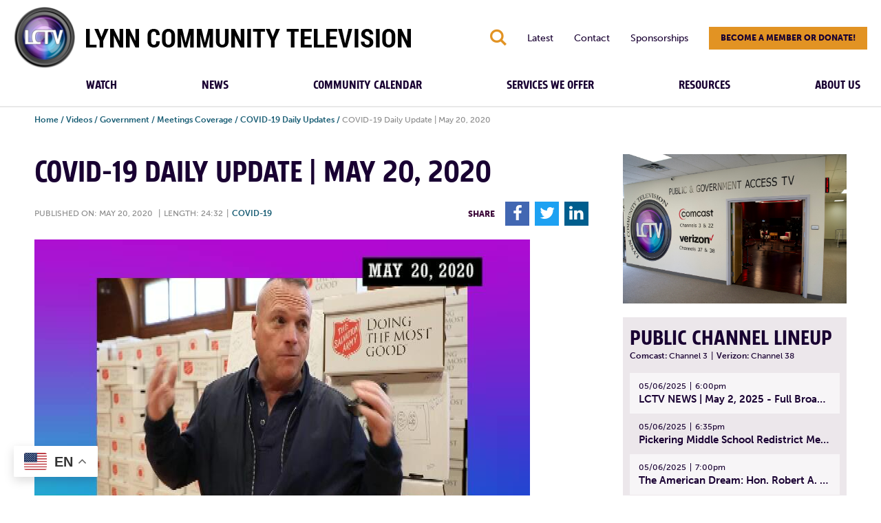

--- FILE ---
content_type: text/css
request_url: https://lynntv.org/wp-content/themes/lynntv2021/dist/css/style.css?ver=1.0.1
body_size: 694493
content:
@charset "UTF-8";
/*!
Theme Name: Weidenhammer Creative Base Theme
Author: Weidenhammer Creative
Author URI: http://weidenhammercreative.com
Version:1.0.0
*/a,abbr,acronym,address,applet,big,blockquote,body,caption,center,cite,code,dd,del,dfn,div,dl,dt,em,fieldset,font,form,h1,h2,h3,h4,h5,h6,html,iframe,img,ins,kbd,label,legend,li,object,ol,p,pre,q,s,samp,small,span,strike,strong,sub,sup,table,tbody,td,tfoot,th,thead,tr,tt,ul,var{margin:0;padding:0;border:0;outline:0;font-size:100%;vertical-align:baseline;background:rgba(0,0,0,0)}html{overflow-y:scroll;-ms-text-size-adjust:100%;line-height:1.15;-webkit-text-size-adjust:100%}small{font-size:80%}article,aside,details,figcaption,figure,footer,header,hgroup,img,nav,section{display:block}body{min-height:100vh;scroll-behavior:smooth;text-rendering:optimizeSpeed}blockquote,q{quotes:none}h1 a,h2 a,h3 a,h4 a,h5 a,h6 a{font-weight:inherit;color:inherit}:focus{outline:none}table{border-collapse:collapse;border-spacing:0}sub,sup{font-size:75%;line-height:0;position:relative;vertical-align:baseline}sup{top:-.5em}sub{bottom:-.25em}ol,ul{margin-left:0}ol[class],ul[class]{padding:0;list-style:none}button,input[type=button],input[type=reset],input[type=submit]{cursor:pointer;-webkit-appearance:button;overflow:visible}input[type=checkbox],input[type=radio]{-webkit-box-sizing:border-box;box-sizing:border-box;padding:0}input[type=search]{-webkit-appearance:textfield;-webkit-box-sizing:content-box;box-sizing:content-box}input[type=search]::-webkit-search-decoration{-webkit-appearance:none}button::-moz-focus-inner,input::-moz-focus-inner{border:0;padding:0}textarea{overflow:auto;vertical-align:top}button,input,select,textarea{font-family:inherit;line-height:1.15;margin:0;font:inherit}embed,iframe,object,video{max-width:100%}.alignright{float:right}.alignleft{float:left}.aligncenter{float:none;margin-left:auto;margin-right:auto}b,strong{font-weight:bolder}img{max-width:100%;display:block;height:auto}a:not(.btn):not(.wp-block-button__link):active,a:not(.btn):not(.wp-block-button__link):focus,a:not(.btn):not(.wp-block-button__link):hover{text-decoration:none;outline:none}.screen-reader-text{border:0;clip:rect(1px,1px,1px,1px);-webkit-clip-path:inset(50%);clip-path:inset(50%);height:1px;margin:-1px;overflow:hidden;padding:0;position:absolute!important;width:1px;word-wrap:normal!important}.screen-reader-text:focus{background-color:#eee;border-radius:3px;-webkit-box-shadow:0 0 2px 2px rgba(0,0,0,.6);box-shadow:0 0 2px 2px rgba(0,0,0,.6);clip:auto!important;-webkit-clip-path:none;clip-path:none;color:#000;display:block;font-size:.875em;font-weight:700;height:auto;left:5px;line-height:normal;padding:15px 23px 14px;text-decoration:none;top:5px;width:auto;z-index:100000}pre{-moz-tab-size:6;-o-tab-size:6;tab-size:6;width:90%;margin:2em auto;overflow:auto;white-space:pre-wrap;overflow-y:hidden;font-size:13px;line-height:1.5;background:#efefef;border-left:8px solid #b40b0b;padding:10px;color:#333;font-family:Consolas,Andale Mono WT,Andale Mono,Lucida Console,Lucida Sans Typewriter,monospace}.clearfix{*zoom:1}.clearfix:after,.clearfix:before{content:"";display:table}.clearfix:after{clear:both}.skip-to-content{position:fixed!important;top:5px;right:5px;-webkit-transform:translateX(200%);-ms-transform:translateX(200%);transform:translateX(200%);border:2px solid #fff;color:#fff;background:rgba(0,0,0,.9);padding:5px 10px;z-index:3000}.skip-to-content:focus{-webkit-transform:translateX(0);-ms-transform:translateX(0);transform:translateX(0)}.container{max-width:124rem;width:100%;margin-left:auto;margin-right:auto;position:relative;padding:0 2rem}.wide.container{max-width:150rem}.entry-content h2,.entry-content h3,.entry-content h4,.entry-content h5,.entry-content h6,.footer .footer-title,.module.schedule-widget .title,.module .widget-title,.more-than-just-wrap .blocks-wrap h4,.related-wrap h2,.sponsors-wrap .title,.tribe-events-single-event-title{font-family:breakers,sans-serif;font-weight:700;text-transform:uppercase}.btn,.entry-content .wp-block-button .wp-block-button__link,.gform_wrapper .gform_footer .gform_next_button,.gform_wrapper .gform_footer .gform_previous_button,.gform_wrapper .gform_footer button,.gform_wrapper .gform_page_footer .gform_next_button,.gform_wrapper .gform_page_footer .gform_previous_button,.gform_wrapper .gform_page_footer button,.main-nav li.button>a,.search-form-wrap.desktop .search-submit,.secondary-nav li.button>a{border:2px solid rgba(0,0,0,0);background:#333;color:#fff;padding:1.1rem 3rem;font-size:1.2rem;text-transform:uppercase;display:inline-block;outline:0;border-radius:0;text-decoration:none;position:relative;font-weight:900;text-align:center;min-width:15rem;-webkit-transition:all .35s ease-in-out;-o-transition:all .35s ease-in-out;transition:all .35s ease-in-out}.btn.ghost{background:rgba(25,0,50,.25);border-color:var(--color_tertiary)}.btn.ghost:focus,.btn.ghost:hover{background:var(--color_black)}.btn.primary,.entry-content .wp-block-button .wp-block-button__link.has-primary-background-color{background:var(--color_primary)}.btn.secondary,.entry-content .wp-block-button .wp-block-button__link.has-secondary-background-color,.gform_wrapper .gform_footer .gform_next_button,.gform_wrapper .gform_footer .gform_previous_button,.gform_wrapper .gform_footer button,.gform_wrapper .gform_page_footer .gform_next_button,.gform_wrapper .gform_page_footer .gform_previous_button,.gform_wrapper .gform_page_footer button,.main-nav li.button>a,.search-form-wrap.desktop .search-submit,.secondary-nav li.button>a{background:var(--color_secondary);color:var(--color_black)}.btn.secondary:focus,.btn.secondary:hover,.entry-content .wp-block-button .wp-block-button__link.has-secondary-background-color:focus,.entry-content .wp-block-button .wp-block-button__link.has-secondary-background-color:hover,.gform_wrapper .gform_footer .gform_next_button:focus,.gform_wrapper .gform_footer .gform_next_button:hover,.gform_wrapper .gform_footer .gform_previous_button:focus,.gform_wrapper .gform_footer .gform_previous_button:hover,.gform_wrapper .gform_footer button:focus,.gform_wrapper .gform_footer button:hover,.gform_wrapper .gform_page_footer .gform_next_button:focus,.gform_wrapper .gform_page_footer .gform_next_button:hover,.gform_wrapper .gform_page_footer .gform_previous_button:focus,.gform_wrapper .gform_page_footer .gform_previous_button:hover,.gform_wrapper .gform_page_footer button:focus,.gform_wrapper .gform_page_footer button:hover,.main-nav li.button>a:focus,.main-nav li.button>a:hover,.search-form-wrap.desktop .search-submit:focus,.search-form-wrap.desktop .search-submit:hover,.secondary-nav li.button>a:focus,.secondary-nav li.button>a:hover{background:var(--color_tertiary);color:var(--color_white)}.btn.gray,.entry-content .wp-block-button .wp-block-button__link.has-gray-background-color{background:var(--color_gray)}.secondary-nav li.button>a{padding:.5rem 1.5rem}.gform_wrapper .gfield.checkbox>.ginput_container input,.gform_wrapper .gfield.radio>.ginput_container input,.gform_wrapper .gform_submission_error.hide_summary,.gform_wrapper .hide_labels .gfield>label,.hide-me{clip:rect(1px,1px,1px,1px);-webkit-clip-path:inset(50%);clip-path:inset(50%);height:1px;width:1px;margin:-1px;overflow:hidden;padding:0;position:absolute}.archive-filter-wrap .search-form .search-submit,.gform_wrapper .gfield .address_country:before,.gform_wrapper .gfield.fileupload label:before,.gform_wrapper .gfield .ginput_container_time:last-child:before,.gform_wrapper .gfield.select:before,.modal__close,.more-than-just-wrap .blocks-wrap .blocks-small h4 .icon,.readmore span,.search-form-wrap.desktop .search-submit,.social-nav a,.social-share li a,.ui-datepicker .ui-datepicker-next:before,.ui-datepicker .ui-datepicker-prev:before{font-family:hammer}@font-face{font-family:hammer;src:url(../../assets/fonts/hammer.eot?91516309);src:url(../../assets/fonts/hammer.eot?91516309#iefix) format("embedded-opentype"),url(../../assets/fonts/hammer.woff2?91516309) format("woff2"),url(../../assets/fonts/hammer.woff?91516309) format("woff"),url(../../assets/fonts/hammer.ttf?91516309) format("truetype"),url(../../assets/fonts/hammer.svg?91516309#hammer) format("svg");font-weight:400;font-style:normal}[class*=" icon-"]:before,[class^=icon-]:before{font-family:hammer;font-style:normal;font-weight:400;speak:none;display:inline-block;text-decoration:inherit;width:1em;margin-right:.2em;text-align:center;font-variant:normal;text-transform:none;line-height:1em;margin-left:.2em;-webkit-font-smoothing:antialiased;-moz-osx-font-smoothing:grayscale}.icon-left-open-big:before{content:"\3c"}.icon-right-open-big:before{content:"\3e"}.icon-mail:before{content:"\45"}.icon-facebook:before{content:"\46"}.icon-instagram:before{content:"\49"}.icon-linkedin-1:before{content:"\4c"}.icon-pinterest:before{content:"\50"}.icon-search:before{content:"\53"}.icon-twitter:before{content:"\54"}.icon-up:before{content:"\55"}.icon-cancel:before{content:"\58"}.icon-youtube:before{content:"\59"}.icon-youtube-play:before{content:"\79"}.icon-google:before{content:"\e800"}.icon-share:before{content:"\e801"}.icon-down:before{content:"\e802"}.icon-arrow-right:before{content:"\e803"}.icon-upload:before{content:"\e804"}.icon-watch:before{content:"\e805"}.icon-arrow-down:before{content:"\e806"}.icon-plus-1:before{content:"\e820"}.icon-read:before{content:"\e999"}html{font-size:62.5%}body{margin:0;padding:87px 0 0;color:var(--color_black);font:normal 1.5rem/1.65 museo-sans,sans-serif}*,:after,:before,body{-webkit-font-smoothing:antialiased;-moz-osx-font-smoothing:grayscale}*,:after,:before{-webkit-box-sizing:border-box;box-sizing:border-box}h1,h2,h3,h4,h5,h6{font-weight:700;margin:0;padding:0;line-height:1.2;font-family:breakers,sans-serif}p{margin:0 0 1rem}.btn.ghost.secondary{color:var(--color_secondary);border-color:var(--color_secondary);background:none}.alert-wrap{position:fixed;top:0;left:0;width:100%;background:var(--color_tertiary);padding:.5rem 2rem;z-index:2021;height:3.5rem;display:-webkit-box;display:-ms-flexbox;display:flex;-webkit-box-pack:center;-ms-flex-pack:center;justify-content:center;-webkit-box-align:center;-ms-flex-align:center;align-items:center}.alert-wrap,.alert-wrap a{color:var(--color_white)}.alert-wrap p{margin:0;line-height:1;font-size:1.4rem}body.alert-on{padding-top:calc(87px + 3.5rem)}body.alert-on .header-wrap{top:3.5rem}.logo{margin:0;position:relative;width:auto}.logo a{text-decoration:none;height:100%;background-image:none}.header-wrap,.logo a{display:block;width:100%}.header-wrap{background:var(--color_white);position:fixed;top:0;left:0;height:87px;z-index:2020;border-bottom:2px solid #e8e8e8;padding-top:1rem}.header-wrap .header{display:-webkit-box;display:-ms-flexbox;display:flex;-ms-flex-wrap:nowrap;flex-wrap:nowrap;-webkit-box-pack:justify;-ms-flex-pack:justify;justify-content:space-between;height:100%;-webkit-box-align:end;-ms-flex-align:end;align-items:flex-end}body.home .header-wrap{background:var(--color_black);border-bottom:2px solid #47335b}.search-form-wrap.desktop{position:absolute;left:0;bottom:0;opacity:0;width:100%;visibility:hidden;background:var(--color_black);padding:2rem;-webkit-transform:translateY(110%);-ms-transform:translateY(110%);transform:translateY(110%);-webkit-transition:all .5s ease-in-out;-o-transition:all .5s ease-in-out;transition:all .5s ease-in-out;pointer-events:none}.search-form-wrap.desktop form{display:-webkit-box;display:-ms-flexbox;display:flex;-ms-flex-wrap:nowrap;flex-wrap:nowrap;max-width:76.8rem;margin:0 auto}.search-form-wrap.desktop label{width:calc(100% - 40px)}.search-form-wrap.desktop .search-field{width:100%;height:40px;border:0;border-right:0;padding:0;text-indent:10px;-webkit-box-sizing:border-box;box-sizing:border-box}.search-form-wrap.desktop .search-submit{padding:0;height:40px;width:40px;min-width:40px}html.search-open .search-form-wrap.desktop{opacity:1;visibility:visible;-webkit-transform:translateY(100%);-ms-transform:translateY(100%);transform:translateY(100%);pointer-events:auto}body.admin-bar .header-wrap{top:46px}body.admin-bar .nav-wrap{top:196px}body.home .hamburger-inner,body.home .hamburger-inner:after,body.home .hamburger-inner:before{background-color:var(--color_white)}.nav{padding:0}.nav li{list-style:none}.nav li a{text-decoration:none;display:block}.nav-wrap-outer{width:100%;display:-webkit-box;display:-ms-flexbox;display:flex}.nav-wrap-outer.desktop{display:none}.nav-wrap-outer.mobile{-webkit-box-pack:justify;-ms-flex-pack:justify;justify-content:space-between}.social-nav{display:-webkit-box;display:-ms-flexbox;display:flex;-webkit-box-pack:end;-ms-flex-pack:end;justify-content:flex-end;width:12rem;-ms-flex-item-align:end;align-self:flex-end;-ms-flex-wrap:wrap;flex-wrap:wrap}.social-nav li{margin:0 0 1rem 1rem}.social-nav a{color:var(--color_white);width:4rem;height:4rem;line-height:4rem;font-size:2.5rem;text-align:center;text-decoration:none;-webkit-transition:background .35s ease-in-out;-o-transition:background .35s ease-in-out;transition:background .35s ease-in-out}.social-nav a.f{background:#4267b2}.social-nav a.t{background:#1da1f2}.social-nav a.i{background:#833ab4}.social-nav a.y{background:#c4302b}.social-nav a:hover{background:var(--color_secondary)}.main-nav li a{font-family:breakers,sans-serif;color:var(--color_black);text-transform:uppercase;font-weight:700}.secondary-nav li a{color:var(--color_black);font-family:museo-sans,sans-serif}body.home .main-nav>li>a{color:var(--color_white)}body.home .main-nav>li>a:hover{color:var(--color_secondary)}body.home .secondary-nav li:not(.button):not(.search-trigger) a{color:#a499ad}.hero-wrap{background:var(--color_black)}.hero-wrap .hero{display:-webkit-box;display:-ms-flexbox;display:flex;-ms-flex-wrap:wrap;flex-wrap:wrap;-webkit-box-pack:justify;-ms-flex-pack:justify;justify-content:space-between;padding-top:1rem;padding-bottom:3rem}.hero-wrap .hero-box{width:100%;position:relative;margin-bottom:2rem}.hero-wrap .hero-box .img-wrap{position:absolute;left:0;top:0;width:100%;z-index:0;pointer-events:none}.hero-wrap .hero-box .img-wrap:before{width:100%;height:100%;content:"";display:block;position:absolute;left:0;top:0;opacity:.8;background-image:-o-linear-gradient(45deg,var(--color_black),hsla(0,0%,100%,.3));background-image:linear-gradient(45deg,var(--color_black),hsla(0,0%,100%,.3))}.hero-wrap .hero-box .inner{position:relative;z-index:2;padding:2rem 0 0}.hero-wrap .hero-box h2{font-size:4rem;color:var(--color_white);text-transform:uppercase;max-width:35rem;line-height:1;margin-bottom:2.5rem;padding-left:2rem}.hero-wrap .hero-box .btns{margin-bottom:5rem;padding-left:2rem}.hero-wrap .hero-box .btns a{padding-left:1rem;padding-right:1rem;min-width:12rem}.hero-wrap .hero-box .btns a+a{margin-left:1.2rem}.hero-wrap .hero-box .btns a.watch-live span:before{content:"";width:10px;height:10px;border-radius:50%;background:#db0f0f;display:inline-block;margin-right:.5rem}.hero-wrap .hero-box .popular-categories-wrap{display:-webkit-box;display:-ms-flexbox;display:flex;-ms-flex-wrap:wrap;flex-wrap:wrap;-webkit-box-pack:justify;-ms-flex-pack:justify;justify-content:space-between}.hero-wrap .hero-box .popular-categories-wrap .btn{-webkit-box-flex:1;-ms-flex:1 0 auto;flex:1 0 auto;-ms-flex-item-align:start;align-self:flex-start;margin-top:2rem}.hero-wrap .hero-box .popular-categories-wrap .btn:hover{border-color:var(--color_white);color:var(--color_white)}.hero-wrap .hero-box .categories{background:#fff;padding:1.5rem;width:100%}.hero-wrap .hero-box .categories h3{color:var(--color_black);font-size:3.2rem;text-transform:uppercase}.hero-wrap .hero-box .cat-list{display:grid;grid-template-columns:1fr 1fr;grid-column-gap:3rem;margin-top:.5rem}.hero-wrap .hero-box .cat-list a{font-size:1.5rem;font-weight:700;color:var(--color_tertiary);text-decoration:none;display:-webkit-box;display:-ms-flexbox;display:flex;-webkit-box-pack:justify;-ms-flex-pack:justify;justify-content:space-between;-ms-flex-wrap:wrap;flex-wrap:wrap;padding:1rem 0;line-height:1.15;text-transform:uppercase;border-bottom:1px solid #e8e8e8}.hero-wrap .hero-box .cat-list a span{display:block;width:100%;color:var(--color_gray);font-style:italic;font-weight:300;text-transform:capitalize}.home-videos-wrap{margin-top:5rem;margin-bottom:7rem}.more-than-just-wrap{margin:5rem auto 10rem}.more-than-just-wrap .title-button{display:-webkit-box;display:-ms-flexbox;display:flex;-ms-flex-wrap:wrap;flex-wrap:wrap}.more-than-just-wrap .title-button .title_text{margin-right:2.5rem}.more-than-just-wrap .title-button p{margin:1rem 0 0}.more-than-just-wrap .title-button .btn{-ms-flex-item-align:end;align-self:flex-end;margin-top:1.5rem}.more-than-just-wrap h3{font-size:3.2rem;line-height:.9;width:100%;text-transform:uppercase;margin-bottom:.5rem}.more-than-just-wrap p{font-size:1.5rem}.more-than-just-wrap .blocks-wrap{display:-webkit-box;display:-ms-flexbox;display:flex;-ms-flex-wrap:wrap;flex-wrap:wrap;margin-top:3rem}.more-than-just-wrap .blocks-wrap h4{color:var(--color_white);font-size:2.8rem;line-height:1}.more-than-just-wrap .blocks-wrap .block-large,.more-than-just-wrap .blocks-wrap .block-small{position:relative}.more-than-just-wrap .blocks-wrap .block-large a,.more-than-just-wrap .blocks-wrap .block-small a{width:100%;height:100%;display:block;position:absolute;left:0;top:0;background:#fff;z-index:10;opacity:0}.more-than-just-wrap .blocks-wrap .blocks-large{width:100%;margin-bottom:.5rem;display:-webkit-box;display:-ms-flexbox;display:flex;-ms-flex-wrap:wrap;flex-wrap:wrap;-webkit-box-pack:justify;-ms-flex-pack:justify;justify-content:space-between}.more-than-just-wrap .blocks-wrap .blocks-large .block-large{width:100%;background-size:cover;background-repeat:no-repeat;background-position:50% 50%;padding-top:56.75%;min-height:43rem;margin-bottom:2rem}.more-than-just-wrap .blocks-wrap .blocks-large .block-large:before{width:100%;height:100%;content:"";display:block;position:absolute;left:0;top:0;background-size:100% 150%;background-image:-webkit-gradient(linear,left bottom,left top,color-stop(30%,var(--color_black)),to(rgba(var(--color_black_rgb),.5)));background-image:-o-linear-gradient(bottom,var(--color_black) 30%,rgba(var(--color_black_rgb),.5));background-image:linear-gradient(0deg,var(--color_black) 30%,rgba(var(--color_black_rgb),.5));-webkit-transition:background-size .35s ease-in-out;-o-transition:background-size .35s ease-in-out;transition:background-size .35s ease-in-out}.more-than-just-wrap .blocks-wrap .blocks-large .block-large:hover:before{background-size:100% 100%}.more-than-just-wrap .blocks-wrap .blocks-large .block-large:hover .btn{background:var(--color_tertiary);color:var(--color_white)}.more-than-just-wrap .blocks-wrap .blocks-large .block-large .text{position:absolute;left:2.5rem;bottom:2.5rem;width:calc(100% - 5rem)}.more-than-just-wrap .blocks-wrap .blocks-large .block-large p{color:var(--color_white);margin:1rem 0 2rem;max-width:35rem}.more-than-just-wrap .blocks-wrap .blocks-small{width:100%;display:-webkit-box;display:-ms-flexbox;display:flex;-ms-flex-wrap:wrap;flex-wrap:wrap}.more-than-just-wrap .blocks-wrap .blocks-small h4{width:100%}.more-than-just-wrap .blocks-wrap .blocks-small h4 .text{margin-right:1.5rem}.more-than-just-wrap .blocks-wrap .blocks-small h4 .icon{font-size:2.2rem;position:relative;bottom:2px;display:inline-block;-webkit-transition:-webkit-transform .35s ease-in-out;transition:-webkit-transform .35s ease-in-out;-o-transition:transform .35s ease-in-out;transition:transform .35s ease-in-out;transition:transform .35s ease-in-out,-webkit-transform .35s ease-in-out}.more-than-just-wrap .blocks-wrap .blocks-small .block-small{width:100%;padding:2rem 2.5rem;background:#0a2874;display:-webkit-box;display:-ms-flexbox;display:flex;-ms-flex-wrap:wrap;flex-wrap:wrap;-webkit-box-align:end;-ms-flex-align:end;align-items:flex-end;-ms-flex-line-pack:end;align-content:flex-end;min-height:22rem}.more-than-just-wrap .blocks-wrap .blocks-small .block-small:hover h4 .icon{-webkit-transform:translateX(-5px);-ms-transform:translateX(-5px);transform:translateX(-5px)}.more-than-just-wrap .blocks-wrap .blocks-small .block-small img{opacity:.25;margin-bottom:2rem}.more-than-just-wrap .blocks-wrap .blocks-small .block-small+.block-small{margin-top:2.5rem;background:var(--color_primary)}.carousel-wrap-test{width:100%;margin:0 0 1.5rem;clear:both}.carousel-item{height:450px;position:relative}.carousel-item .image{background-size:cover;background-position:25% 50%;width:100%;height:100%;position:absolute;left:0;top:0;z-index:0}.carousel-item .image.desktop{display:none}.carousel-item .copy{position:absolute;left:50%;top:50%;width:85%;max-width:124rem;-webkit-transform:translate3d(-50%,-50%,0);transform:translate3d(-50%,-50%,0);z-index:10;padding:20px;background:rgba(var(--color_primary_rgb),.85)}.carousel-item .copy h3{color:#fff;font-size:3rem;margin-bottom:.5rem}.carousel-item .copy p{color:#fff}.top-header{background-repeat:no-repeat;background-size:cover;background-position:50% 50%;height:20rem;position:relative;display:-webkit-box;display:-ms-flexbox;display:flex;-webkit-box-align:end;-ms-flex-align:end;align-items:flex-end;-webkit-box-pack:center;-ms-flex-pack:center;justify-content:center;max-width:150rem;margin:1rem auto}.top-header:before{width:100%;height:100%;content:"";display:block;position:absolute;left:0;top:0;opacity:.8;background-image:-o-linear-gradient(45deg,var(--color_black),hsla(0,0%,100%,.3));background-image:linear-gradient(45deg,var(--color_black),hsla(0,0%,100%,.3))}.top-header .intro-page-title{font-size:4rem;line-height:1;font-weight:700;text-transform:uppercase;color:#fff;padding-bottom:1rem;position:relative}.entry-content{padding-top:4rem;padding-bottom:5rem;display:-webkit-box;display:-ms-flexbox;display:flex;-webkit-box-pack:center;-ms-flex-pack:center;justify-content:center;-ms-flex-wrap:wrap;flex-wrap:wrap}.entry-content h2,.entry-content h3,.entry-content h4,.entry-content h5,.entry-content h6{color:var(--color_black);margin-bottom:1.5rem}.entry-content h1{font-size:4.5rem;text-transform:uppercase}.entry-content .h2,.entry-content h2{font-size:3.5rem}.entry-content .h3,.entry-content h3{font-size:2.8rem}.entry-content .h4,.entry-content h4{font-size:2.6rem}.entry-content h5{font-size:2.2rem}.entry-content h6{font-size:1.8rem}.entry-content p:empty{display:none}.entry-content p+p{margin-top:1rem}.entry-content p.wp-caption-text{margin:0;padding-top:5px;font-size:1.4rem;font-style:italic;color:var(--color_primary)}.entry-content p:first-of-type strong{color:#3d0a3a;font-weight:900}.entry-content a:not([class]){color:var(--color_tertiary);font-weight:700;-webkit-transition:all .35s ease-in-out;-o-transition:all .35s ease-in-out;transition:all .35s ease-in-out}.entry-content a:not([class]):hover{color:var(--color_secondary)}.entry-content hr{background:#e9e9e9;border:none;height:.1rem;overflow:visible;position:relative;margin:4rem auto}.entry-content .wp-caption,.entry-content img{max-width:100%;height:auto}.entry-content ul:not([class]){margin-top:1rem;overflow:hidden;list-style-type:disc;list-style-position:inside}.entry-content ul:not([class]) li{font-size:1.5rem;margin-bottom:1rem}.entry-content ul:not([class]) li::marker{color:var(--color_secondary)}.entry-content ul:not([class]) ul{padding-left:2rem;margin-top:0}.entry-content ul:not([class]) ul li{margin:0}.entry-content ul:not([class]) ul li+li{margin-top:.5rem}.entry-content ul.gform_fields,.entry-content ul.gform_fields li{padding-left:0}.entry-content ul.gform_fields li:before{display:none}.entry-content ol:not(.commentlist){margin:1.5rem 0;padding-left:10px;list-style-type:none;counter-reset:step-counter}.entry-content ol:not(.commentlist) li{counter-increment:step-counter;position:relative;padding-left:30px;font-weight:400}.entry-content ol:not(.commentlist) li+li{margin-top:.5em}.entry-content ol:not(.commentlist) li:before{content:counter(step-counter);position:absolute;left:-2px;top:3px;font-size:80%;background-color:var(--color_secondary);color:#fff;font-weight:700;height:20px;width:20px;line-height:20px;text-align:center}.entry-content ol:not(.commentlist) li ol>li,.entry-content ol:not(.commentlist) li ul>li{font-size:1.6rem}.entry-content ol:not(.commentlist) li ol,.entry-content ol:not(.commentlist) li ol ol,.entry-content ol:not(.commentlist) li ul{counter-reset:step-counter}.entry-content ol:not(.commentlist) li ul>li{list-style:none;padding-left:15px;position:relative;margin-bottom:8px;font-weight:400}.entry-content ol:not(.commentlist) li ul>li:before{position:absolute;left:0;top:10px;line-height:1;background:var(--color_secondary);font-weight:100;content:"";width:6px;height:6px;border-radius:50%}.entry-content blockquote{border-left:2px solid var(--color_secondary);color:inherit;font-size:1.8rem;margin:2.5rem 0;padding:1rem 0 1rem 2rem}.entry-content blockquote cite{display:block;margin:2rem 0 0}.entry-content blockquote p:last-child{margin:0}.entry-content cite{color:#ccc;font-size:1.4rem;font-style:normal;font-weight:600;line-height:1.25}.entry-content .watch-online-inner{width:100%}body.page-template-page-watch-online .entry-content{padding-top:1rem}.watch-tabs-wrap{width:100%}.watch-tabs-wrap .tabs-nav{display:-webkit-box;display:-ms-flexbox;display:flex;-ms-flex-wrap:wrap;flex-wrap:wrap;margin-bottom:1rem}.watch-tabs-wrap .tabs-nav button{width:100%;height:4.5rem;border:0;outline:none;display:-webkit-box;display:-ms-flexbox;display:flex;-webkit-box-align:center;-ms-flex-align:center;align-items:center;-webkit-box-pack:center;-ms-flex-pack:center;justify-content:center;background:#e8e8e8;color:var(--color_gray);-webkit-transition:all .35s ease-in-out;-o-transition:all .35s ease-in-out;transition:all .35s ease-in-out}.watch-tabs-wrap .tabs-nav button[aria-selected=true]{background:var(--color_secondary);color:var(--color_black)}.watch-tabs-wrap .tabs-nav button[aria-selected=true] span:before{background:#db0f0f}.watch-tabs-wrap .tabs-nav button span{text-transform:uppercase;font-size:1.5rem;font-weight:900;position:relative}.watch-tabs-wrap .tabs-nav button span:before{width:10px;height:10px;content:"";display:inline-block;margin-right:.8rem;border-radius:50%;background:var(--color_gray)}.watch-tabs-wrap .tabs-nav button+button{margin-top:2px}.watch-tabs-wrap .tabs-content-wrap .tab-panel{display:none}.watch-tabs-wrap .tabs-content-wrap .tab-panel[aria-hidden=false]{display:block}.iframe-container{overflow:hidden;padding-top:56.25%;position:relative}.iframe-container iframe{border:0;height:100%;left:0;position:absolute;top:0;width:100%}.crumbs{margin-top:1.5rem;font-size:1.2rem;color:var(--color_gray)}.crumbs .sep,.crumbs a{color:var(--color_tertiary);font-weight:700}.crumbs a{text-decoration:none}.module .widget-title{font-size:3.2rem;line-height:1}.module.recent-videos article{margin-top:1.5rem}.module.schedule-widget{background:#ece7eb;padding:1.5rem 1rem}.module.schedule-widget .title{font-size:3.2rem;line-height:1}.module.schedule-widget .subtitle{font-size:1.2rem}.module.schedule-widget .btn{width:100%;margin-top:1.5rem}.module.schedule-widget .programs-wrap .date_time{display:-webkit-box;display:-ms-flexbox;display:flex;-ms-flex-wrap:nowrap;flex-wrap:nowrap;width:100%;line-height:1}.module.schedule-widget .programs-wrap .date_time .program-time{padding-left:.6rem;margin-left:.6rem;border-left:1px solid}.module.schedule-widget .programs-wrap .program{display:none}.module.schedule-widget .programs-wrap .program:first-of-type,.module.schedule-widget .programs-wrap .program:nth-of-type(2),.module.schedule-widget .programs-wrap .program:nth-of-type(3),.module.schedule-widget .programs-wrap .program:nth-of-type(4),.module.schedule-widget .programs-wrap .program:nth-of-type(5){display:block}.module.schedule-widget .programs-wrap .program-title{white-space:nowrap;overflow:hidden;-o-text-overflow:ellipsis;text-overflow:ellipsis}.sidebar{width:100%;clear:both}.sidebar,.sidebar .module+.module{margin-top:2rem}.sidebar .module+.module.recent-videos{margin-top:4rem}.schedule-outer-wrap .subtitle{margin-bottom:1.5rem}.schedule-outer-wrap .subtitle .sep{margin:0 .5rem}.schedule-filter{margin-bottom:1.5rem;width:100%}.schedule-filter select{width:100%;border:1px solid var(--color_gray);padding:1rem;font-size:1.6rem;background:var(--color_white)}.programs-wrap .program{display:-webkit-box;display:-ms-flexbox;display:flex;-ms-flex-wrap:wrap;flex-wrap:wrap;padding:1.3rem}.programs-wrap .program:nth-of-type(odd){background:hsla(0,0%,100%,.6)}.programs-wrap .program .date_time{font-size:1.2rem;font-weight:500}.programs-wrap .program .program-title{font-size:1.5rem;font-weight:700;line-height:1.1;margin-top:.5rem}.programs-wrap .date_time{display:-webkit-box;display:-ms-flexbox;display:flex;-ms-flex-wrap:nowrap;flex-wrap:nowrap;width:100%;line-height:1}.programs-wrap .date_time .program-time{padding-left:.6rem;margin-left:.6rem;border-left:1px solid}.programs-wrap.type-widget .program .program-title{white-space:nowrap;overflow:hidden;-o-text-overflow:ellipsis;text-overflow:ellipsis}.programs-wrap.type-page .program:nth-of-type(odd){background:#ece7eb}.program-block{display:-webkit-box;display:-ms-flexbox;display:flex;-webkit-box-pack:center;-ms-flex-pack:center;justify-content:center;-ms-flex-wrap:wrap;flex-wrap:wrap}.program-block .img-wrap{width:100%}.program-block .program-content{width:100%;margin-top:1.5rem}.program-block .program-content h2{font-size:2.8rem}.program-block .program-content h2 a{text-decoration:none}.program-block+.program-block{margin-top:3rem;padding-top:3rem;border-top:1px solid #e9e9e9}.term-top{margin:2.5rem 0 7.5rem}.term-top .term-img{margin-bottom:2rem}.term-top .term-img.second{max-width:30rem}.term-top.single{border-bottom:1px solid #e9e9e9;padding-bottom:3rem}.term-top.single h1{margin-bottom:2rem}.term-top .program-producer{display:inline-block;padding:1rem;margin-bottom:1rem;background:#e9e9e9}.wp-block-cover,.wp-block-cover-image{height:auto}.block.text-cta{margin:2rem 0;font-size:2rem;font-family:breakers,sans-serif;text-transform:uppercase;padding-top:1.5rem;position:relative}.block.text-cta.blog-cta{margin-top:5rem}.block.text-cta:before{width:100%;height:4px;content:"";display:block;position:absolute;left:0;top:0;background-image:-webkit-gradient(linear,left top,right top,from(var(--color_secondary)),to(var(--color_primary)));background-image:-o-linear-gradient(left,var(--color_secondary),var(--color_primary));background-image:linear-gradient(90deg,var(--color_secondary),var(--color_primary))}.block.text-cta p{margin:0;line-height:1.2;font-weight:400}.block.text-cta a{color:var(--color_tertiary);font-weight:700;text-decoration:underline}.block.text-cta a:hover{color:var(--color_secondary);text-decoration:underline}.block.equipment{display:-webkit-box;display:-ms-flexbox;display:flex;-webkit-box-pack:center;-ms-flex-pack:center;justify-content:center;-ms-flex-wrap:wrap;flex-wrap:wrap}.block.equipment .img-wrap{width:100%}.block.equipment .equipment-content{width:100%;margin-top:1.5rem}.block.equipment+.equipment{margin-top:3rem}.block.coop-students{margin-top:2.5rem}.block.coop-students .inner{display:-webkit-box;display:-ms-flexbox;display:flex;-ms-flex-wrap:wrap;flex-wrap:wrap;-webkit-box-align:center;-ms-flex-align:center;align-items:center;padding:1.5rem 2rem}.block.coop-students .inner:nth-of-type(odd){background:#e9e7eb}.block.coop-students .inner .year{display:block;width:100%;font-size:2.2rem;font-weight:700}.block.coop-students .inner p{width:100%;margin:0}.block.team-member-row .flex{display:grid;grid-template-columns:1fr;grid-column-gap:2rem;grid-row-gap:2.5rem;border-bottom:1px solid #e7e7e7;padding-bottom:2rem;margin-bottom:3rem;-webkit-box-pack:justify;-ms-flex-pack:justify;justify-content:space-between}.block.team-member-row .bios-wrap{display:block;opacity:0;max-height:0;overflow:hidden;pointer-events:none;-webkit-transition:all .5s ease-in-out;-o-transition:all .5s ease-in-out;transition:all .5s ease-in-out}.block.team-member-row .bios-wrap.open{opacity:1;max-height:200rem;pointer-events:auto;margin-bottom:3rem}.block.team-member-row .team-bio{max-height:0;opacity:0;pointer-events:none;-webkit-transition:all .5s ease-in-out;-o-transition:all .5s ease-in-out;transition:all .5s ease-in-out}.block.team-member-row .team-bio.active{max-height:200rem;opacity:1;pointer-events:auto}.block.team-member-row .team-bio .close-bio{background:none;border:0;outline:none;color:var(--color_tertiary);text-transform:uppercase;font-weight:900;font-size:1.2rem}.block.team-member-row .team-member{position:relative;-webkit-transition:opacity .35s ease-in-out;-o-transition:opacity .35s ease-in-out;transition:opacity .35s ease-in-out;cursor:pointer}.block.team-member-row .team-member:after{width:100%;height:0;content:"";display:block;position:absolute;left:0;bottom:-2rem;background:var(--color_secondary);-webkit-transition:height .5s ease-in-out;-o-transition:height .5s ease-in-out;transition:height .5s ease-in-out}.block.team-member-row .team-member.opacity{opacity:.5}.block.team-member-row .team-member img{margin-bottom:1.5rem}.block.team-member-row .team-member.active:after{height:5px}.block.team-member-row .team-member .content .bio{max-height:0;opacity:0;pointer-events:none;-webkit-transition:all .5s ease-in-out;-o-transition:all .5s ease-in-out;transition:all .5s ease-in-out}.block.team-member-row .team-member .content .view-bio{background:none;border:0;outline:none;color:var(--color_tertiary);text-transform:uppercase;font-weight:900;font-size:1.2rem;margin:1.5rem 0 .8rem}.block.team-member-row .team-member .content .view-bio:before{margin-right:.8rem;margin-left:0;width:1.5rem}.block.team-member-row .team-member .content.open .bio{max-height:200rem;opacity:1;pointer-events:auto}.block.team-member-row h4{font-size:2.2rem;font-family:museo-sans,sans-serif;text-transform:capitalize;margin-bottom:.5rem}.block.team-member-row .title{font-size:1.5rem;color:var(--color_gray);font-style:italic}.tribe-common .tribe-common-c-btn,.tribe-common a.tribe-common-c-btn{background:var(--color_tertiary)}.tribe-common .tribe-common-c-btn:hover,.tribe-common a.tribe-common-c-btn:hover{background:var(--color_primary)}.tribe-events .tribe-events-c-ical__link{color:var(--color_tertiary);border-color:var(--color_tertiary)}.tribe-events .tribe-events-c-ical__link:hover{background:var(--color_tertiary)}.tribe-common .tribe-common-c-svgicon{color:var(--color_tertiary)}.tribe-events-cal-links .tribe-events-gcal,.tribe-events-cal-links .tribe-events-ical,.tribe-events .tribe-events-calendar-month__day--current .tribe-events-calendar-month__day-date,.tribe-events .tribe-events-calendar-month__day--current .tribe-events-calendar-month__day-date-link{color:var(--color_secondary)}.tribe-events-event-meta a{color:var(--color_tertiary)}.tribe-events-event-meta a:focus,.tribe-events-event-meta a:hover{color:var(--color_secondary)}#tribe-events-pg-template{max-width:124rem}.tribe-events-single-event-title{color:var(--color_black);font-size:3.2rem;line-height:1.1}.tribe-common .tribe-common-h2,.tribe-common .tribe-common-h3,.tribe-common .tribe-common-h4,.tribe-common .tribe-common-h5,.tribe-common .tribe-common-h6,.tribe-common .tribe-common-h7,.tribe-common .tribe-common-h8,.tribe-events-content{font-family:museo-sans,sans-serif}.tribe-common .tribe-common-c-btn,.tribe-common a.tribe-common-c-btn{border-radius:0;font-family:museo-sans,sans-serif;text-transform:uppercase;font-weight:900}@media only screen and (min-width:768px){.tribe-events-single-event-title{font-size:4.5rem}.tribe-events-content ol,.tribe-events-content p,.tribe-events-content ul{font-size:1.5rem}}.entry-content .wp-block-gallery{list-style-type:none;padding:0;display:block;width:100%;height:400px}.entry-content .wp-block-gallery .blocks-gallery-grid:not(.glider) .blocks-gallery-image:last-child,.entry-content .wp-block-gallery .blocks-gallery-grid:not(.glider) .blocks-gallery-item:last-child{margin-bottom:1rem}.entry-content .wp-block-gallery .blocks-gallery-grid{margin:0;padding:0;overflow:visible;-ms-flex-wrap:nowrap;flex-wrap:nowrap}.entry-content .wp-block-gallery .blocks-gallery-item{width:100%;display:block;margin:0}.entry-content .wp-block-gallery .blocks-gallery-item figure{display:block;width:100%}.entry-content .wp-block-gallery li.blocks-gallery-item{padding:0}.entry-content .wp-block-gallery li.blocks-gallery-item:before{display:none}.entry-content .wp-block-image.wp-block-image{margin-bottom:0}.entry-content .wp-block-image.wp-block-image .alignleft,.entry-content .wp-block-image.wp-block-image .alignright{float:none;margin:1rem 0 2rem}.entry-content figure{margin-left:0;margin-right:0}.entry-content figure.wp-block-embed{margin-left:auto;margin-right:auto}.entry-content figure.wp-block-image{max-width:100%}.entry-content figure.wp-block-image img{display:block}.entry-content figure figcaption{font-size:1.4rem;font-style:italic;text-transform:uppercase;font-family:breakers,sans-serif;margin-bottom:0}.entry-content .left,.entry-content .wp-block-button.is-style-full .wp-block-button__link{width:100%}.entry-content .wp-block-button .wp-block-button__link.has-white-color{color:var(--color_white)}.entry-content .wp-block-button .wp-block-button__link.has-black-color{color:var(--color_black)}.entry-content .wp-block-button .wp-block-button__link.has-primary-color{color:var(--color_primary)}.entry-content .wp-block-button .wp-block-button__link.has-secondary-color{color:var(--color_secondary)}.entry-content .wp-block-button .wp-block-button__link.has-gray-color{color:var(--color_gray)}.entry-content .wp-block-button .wp-block-button__link.has-white-background-color{background:var(--color_white)}.entry-content .wp-block-button .wp-block-button__link.has-black-background-color{background:var(--color_black)}.loader-wrap{position:absolute;pointer-events:none;width:100%;height:100%;left:0;top:0;right:0;bottom:0;z-index:10;background:hsla(0,0%,100%,.85);opacity:0;-webkit-transition:opacity .35s ease-in-out;-o-transition:opacity .35s ease-in-out;transition:opacity .35s ease-in-out}.loader-wrap.loading{pointer-events:auto;opacity:1}.loader-wrap .ham-loader,.loader-wrap .ham-loader:after,.loader-wrap .ham-loader:before{border-radius:50%;width:2.5em;height:2.5em;-webkit-animation:load 1.8s ease-in-out infinite;animation:load 1.8s ease-in-out infinite}.loader-wrap .ham-loader{color:var(--color_primary);font-size:10px;margin:10rem auto;position:relative;text-indent:-9999em;-webkit-transform:translateZ(0);transform:translateZ(0);-webkit-animation-delay:-.16s;animation-delay:-.16s}.loader-wrap .ham-loader:after,.loader-wrap .ham-loader:before{content:"";position:absolute;top:0}.loader-wrap .ham-loader:before{left:-3.5em;-webkit-animation-delay:-.32s;animation-delay:-.32s}.loader-wrap .ham-loader:after{left:3.5em}.load-more-wrap{width:100%;display:-webkit-box;display:-ms-flexbox;display:flex;-webkit-box-pack:center;-ms-flex-pack:center;justify-content:center;margin:10rem auto 0}@-webkit-keyframes load{0%,80%,to{-webkit-box-shadow:0 2.5em 0 -1.3em;box-shadow:0 2.5em 0 -1.3em}40%{-webkit-box-shadow:0 2.5em 0 0;box-shadow:0 2.5em 0 0}}@keyframes load{0%,80%,to{-webkit-box-shadow:0 2.5em 0 -1.3em;box-shadow:0 2.5em 0 -1.3em}40%{-webkit-box-shadow:0 2.5em 0 0;box-shadow:0 2.5em 0 0}}.posts-wrap{display:grid;grid-row-gap:5rem;grid-column-gap:5rem;grid-template-columns:1fr;-webkit-box-align:start;-ms-flex-align:start;align-items:flex-start}.posts-wrap.gap-30{grid-row-gap:3rem;grid-column-gap:3rem}.posts-wrap.sm-col2{grid-template-columns:1fr 1fr}.blog-wrap{width:100%}article{display:-webkit-box;display:-ms-flexbox;display:flex;-ms-flex-wrap:wrap;flex-wrap:wrap;-ms-flex-line-pack:start;align-content:flex-start;-webkit-box-align:start;-ms-flex-align:start;align-items:flex-start}article h3{font-size:2.2rem}article h3,article h3 a{color:var(--color_black)}article h3 a{text-decoration:none;-webkit-transition:color .35s ease-in-out;-o-transition:color .35s ease-in-out;transition:color .35s ease-in-out}article h3:hover a{color:var(--color_tertiary)}article .img-wrap{width:100%;text-align:center}article .img-wrap img{display:block}article .blog-content{margin-top:1rem}article.upcoming-post+article{margin-top:4rem}article.upcoming-post .when_who{font-size:1.2rem;margin-top:.5rem;display:block}article.upcoming-post .sep{margin:0 .5rem}article.upcoming-post.news .img-wrap{height:0;padding-bottom:58.5%;background-size:cover;background-position:50% 50%;background-repeat:no-repeat}article.upcoming-post.event .img-wrap{text-decoration:none;display:-webkit-box;display:-ms-flexbox;display:flex;-ms-flex-wrap:wrap;flex-wrap:wrap;-webkit-box-align:center;-ms-flex-align:center;align-items:center;-webkit-box-pack:center;-ms-flex-pack:center;justify-content:center;padding:1rem 0}article.upcoming-post.event .date-block>span{color:var(--color_white);text-decoration:none;display:block;width:100%;line-height:1}article.upcoming-post.event .date-block>span.month{font-weight:500;font-size:2.2rem;text-transform:uppercase;line-height:1}article.upcoming-post.event .date-block>span.day{font-weight:900;font-size:3rem;margin-top:.5rem}article.upcoming-post.event:nth-of-type(1n) .img-wrap{background:var(--color_primary)}article.upcoming-post.event:nth-of-type(2n) .img-wrap{background:var(--color_tertiary)}article.upcoming-post.event:nth-of-type(3n) .img-wrap{background:#0a2874}article.type-page,article.type-post,article.type-video{position:relative;-webkit-transition:-webkit-box-shadow .35s ease-in-out;transition:-webkit-box-shadow .35s ease-in-out;-o-transition:box-shadow .35s ease-in-out;transition:box-shadow .35s ease-in-out;transition:box-shadow .35s ease-in-out,-webkit-box-shadow .35s ease-in-out}article.type-page h3,article.type-post h3,article.type-video h3{font-size:2.2rem;font-family:museo-sans,sans-serif;text-transform:capitalize;margin-top:1.5rem;margin-bottom:1rem}article.type-page .blog-content,article.type-post .blog-content,article.type-video .blog-content{position:relative;padding:0 1.5rem 5rem}article.type-page .img-wrap,article.type-post .img-wrap,article.type-video .img-wrap{height:0;padding-bottom:58.5%;background-size:cover;background-position:50% 50%;background-repeat:no-repeat}article.type-page:not(.type-post-featured):hover,article.type-post:not(.type-post-featured):hover,article.type-video:not(.type-post-featured):hover{-webkit-box-shadow:3px 3px 8px rgba(0,0,0,.15);box-shadow:3px 3px 8px rgba(0,0,0,.15)}article.type-video .img-wrap{position:relative}article.type-video .img-wrap svg{-webkit-filter:drop-shadow(0 0 20px rgba(0,0,0,.4));filter:drop-shadow(0 0 20px rgba(0,0,0,.4));position:absolute;left:50%;top:50%;-webkit-transform:translate3d(-50%,-50%,0);transform:translate3d(-50%,-50%,0)}article.type-video .img-wrap svg path{-webkit-transition:fill .35s ease-in-out;-o-transition:fill .35s ease-in-out;transition:fill .35s ease-in-out}article.type-video .img-wrap:hover svg path{fill:var(--color_secondary)}article.type-post-featured{position:relative}article.type-post-featured .post-footer button{display:none}article.type-post-featured .featured-tag{background:var(--color_secondary);color:var(--color_primary);text-transform:uppercase;font-size:1.2rem;font-weight:900;display:inline-block;position:absolute;left:0;top:1.5rem;z-index:1;pointer-events:none;padding:.5rem 1.5rem}article.type-post-featured .img-wrap{width:100%;z-index:0;position:relative;height:32rem;padding-bottom:0}article.type-post-featured .img-wrap:before{width:100%;height:100%;content:"";display:block;position:absolute;left:0;top:0;opacity:.8;background-image:-o-linear-gradient(45deg,var(--color_black) 20%,hsla(0,0%,100%,.5));background-image:linear-gradient(45deg,var(--color_black) 20%,hsla(0,0%,100%,.5))}article.type-post-featured .blog-content{z-index:10;position:absolute;left:5%;bottom:2%;color:var(--color_white);padding-bottom:3rem}article.type-post-featured .blog-content p{display:none}article.type-post-featured .blog-content .post-meta,article.type-post-featured .blog-content a{color:var(--color_white)}article.type-post-featured .read-more:hover{color:var(--color_secondary)}article.type-classes h3{font-size:2.4rem}article.type-classes h3 a{color:var(--color_black)}article.type-classes .btn{margin-top:2rem}article.type-classes .blog-content{width:100%}article.type-classes .post-meta span+span{margin-left:.5rem;padding-left:.5rem;border-left:1px solid}article .read-more{font-size:1.2rem;font-weight:900;color:var(--color_tertiary);text-decoration:none;text-transform:uppercase;-webkit-transition:color .35s ease-in-out;-o-transition:color .35s ease-in-out;transition:color .35s ease-in-out}article .read-more:before{font-size:1.4rem;margin:0 .5rem 0 0;width:auto;position:relative;top:1px}article .read-more:hover{color:var(--color_secondary)}article .post-footer{display:-webkit-box;display:-ms-flexbox;display:flex;-webkit-box-pack:justify;-ms-flex-pack:justify;justify-content:space-between;-ms-flex-wrap:nowrap;flex-wrap:nowrap;-webkit-box-align:center;-ms-flex-align:center;align-items:center}article .post-footer .share-icon{color:var(--color_secondary);background:none;border:0;padding:0;margin:0;font-size:1.8rem;-webkit-transition:color .35s ease-in-out;-o-transition:color .35s ease-in-out;transition:color .35s ease-in-out}article .post-footer .share-icon.active{color:var(--color_black)}article .social-share{width:100%;position:absolute;bottom:0;left:0;opacity:0;-webkit-transition:opacity .35s ease-in-out;-o-transition:opacity .35s ease-in-out;transition:opacity .35s ease-in-out;pointer-events:none;display:-webkit-box;display:-ms-flexbox;display:flex;-ms-flex-wrap:nowrap;flex-wrap:nowrap}article .social-share.open{opacity:1;pointer-events:auto}article .social-share li{width:100%;height:4rem}article .social-share li a{line-height:4rem}article .social-share li+li{margin:0}.sticky-wrap{margin-bottom:1rem}.readmore{text-transform:uppercase;color:var(--color_tertiary);font-weight:900;text-decoration:none;display:block;margin-top:.5rem;display:-webkit-box;display:-ms-flexbox;display:flex;font-size:1.2rem;-webkit-box-align:center;-ms-flex-align:center;align-items:center;-webkit-transition:color .35s ease-in-out;-o-transition:color .35s ease-in-out;transition:color .35s ease-in-out}.readmore:hover{color:var(--color_secondary)}.readmore span{font-size:1rem;margin-left:.5rem}.post-meta{color:var(--color_gray);font-size:1.2rem;text-transform:uppercase;margin-bottom:1rem}.post-meta .sep{margin:0 .5rem}.post-meta a{color:var(--color_tertiary);font-weight:900;text-decoration:none;-webkit-transition:color .35s ease-in-out;-o-transition:color .35s ease-in-out;transition:color .35s ease-in-out}.post-meta a:hover{color:var(--color_secondary)}.post-meta.classes{margin-bottom:2rem;color:var(--color_black);line-height:1}.post-meta.classes span{line-height:1}.post-meta.classes span+span{border-left:1px solid;padding-left:.7rem;margin-left:.7rem}.results-wrap{position:relative;width:100%}.results-wrap .loader-wrap{display:-webkit-box;display:-ms-flexbox;display:flex;-webkit-box-align:start;-ms-flex-align:start;align-items:flex-start}.results-wrap .no-results{text-align:center;font-size:2rem;padding:2rem;grid-column-end:span 4;background:#e9e9e9}.pagination{clear:both;width:100%;text-align:center;margin-top:7.5rem;margin-bottom:5rem;border-top:1px solid #e9e9e9;border-bottom:1px solid #e9e9e9}.pagination>*{display:inline-block;font-size:1.2rem;padding:2.8rem 1rem 2.2rem;margin:0 .3rem;line-height:1;text-align:center;color:var(--color_black);font-weight:900;text-decoration:none;-webkit-transition:all .3s ease-in-out;-o-transition:all .3s ease-in-out;transition:all .3s ease-in-out;border-bottom:5px solid rgba(0,0,0,0)}.pagination>.current{font-weight:500;color:var(--color_gray);border-bottom-color:var(--color_secondary)}.pagination>.next,.pagination>.prev{text-transform:uppercase;color:var(--color_tertiary)}.pagination>.prev{margin-right:2rem}.pagination>.next{margin-left:2rem}.pagination>:not(.current):not(.dots):focus,.pagination>:not(.current):not(.dots):hover{border-bottom-color:var(--color_secondary)}.post-share-wrap{margin:2rem 0;display:-webkit-box;display:-ms-flexbox;display:flex;-ms-flex-wrap:nowrap;flex-wrap:nowrap;-webkit-box-align:center;-ms-flex-align:center;align-items:center}.share-text{font-size:1.2rem;display:block;border:0;background:none;margin:0 1.5rem 0 0;padding:0;color:var(--color_primary);font-weight:900;position:relative;z-index:2;line-height:1;text-transform:uppercase}.social-share{padding:0;list-style:none;clear:both;display:-webkit-box;display:-ms-flexbox;display:flex;-ms-flex-wrap:nowrap;flex-wrap:nowrap;-webkit-box-pack:justify;-ms-flex-pack:justify;justify-content:space-between}.social-share li{width:3.5rem;height:3.5rem}.social-share li+li{margin-left:.8rem}.social-share li a{background:var(--color_gray_dark);color:#fff;width:100%;height:100%;padding:0;text-align:center;line-height:3.5rem;font-size:2.4rem;display:block;text-decoration:none;-webkit-transition:background .35s ease-in-out;-o-transition:background .35s ease-in-out;transition:background .35s ease-in-out}.social-share li a.facebook{background:#4267b2}.social-share li a.twitter{background:#1da1f2}.social-share li a.linkedin{background:#005e8e}.social-share li a:hover{background:var(--color_secondary)}.related-wrap{margin-bottom:10rem}.related-wrap h2{font-size:3.2rem;border-top:1px solid #e9e9e9;border-bottom:1px solid #e9e9e9;padding-top:1.5rem;padding-bottom:1rem;margin-bottom:1.5rem}.blog-top{display:-webkit-box;display:-ms-flexbox;display:flex;-webkit-box-pack:justify;-ms-flex-pack:justify;justify-content:space-between;-ms-flex-wrap:wrap;flex-wrap:wrap;margin-bottom:5rem}.blog-top .meta{width:100%}.blog-top h1{font-size:4.5rem;text-transform:uppercase}.blog-top img{width:100%;-ms-flex-item-align:start;align-self:flex-start;margin-bottom:2rem}.blog-top.video{-ms-flex-wrap:wrap;flex-wrap:wrap}.blog-top.video .meta{margin:1.5rem 0 2rem;display:-webkit-box;display:-ms-flexbox;display:flex;-webkit-box-pack:justify;-ms-flex-pack:justify;justify-content:space-between;-ms-flex-wrap:nowrap;flex-wrap:nowrap;-webkit-box-align:center;-ms-flex-align:center;align-items:center}.blog-top.video .meta .post-meta,.blog-top.video .meta .post-share-wrap{margin:0}.filter-wrap{margin-top:1rem;margin-bottom:3rem;border-top:1px solid #e9e9e9;border-bottom:1px solid #e9e9e9;display:-webkit-box;display:-ms-flexbox;display:flex;-ms-flex-wrap:wrap;flex-wrap:wrap;-webkit-box-pack:justify;-ms-flex-pack:justify;justify-content:space-between;-webkit-box-align:center;-ms-flex-align:center;align-items:center;padding:1.5rem 0}.filter-wrap .h1,.filter-wrap h1{font-size:3.2rem;margin:0 1.5rem 0 0;text-transform:uppercase}.filter-wrap.just-title{min-height:6.8rem}.archive-filter-wrap{display:-webkit-box;display:-ms-flexbox;display:flex;-ms-flex-wrap:wrap;flex-wrap:wrap;-webkit-box-pack:start;-ms-flex-pack:start;justify-content:flex-start;width:100%}.archive-filter-wrap .search-form{border:1px solid #190032;width:100%;-ms-flex-item-align:center;align-self:center;margin-right:0;margin-top:1rem}.archive-filter-wrap .search-form .search-field{color:var(--color_gray);opacity:1;border:0;font-size:1.2rem;text-indent:1rem}.archive-filter-wrap .search-form .search-submit{background:none;color:var(--color_secondary);font-size:2rem;border:0;outline:none;padding:0}.archive-filter-wrap .view-all{-ms-flex-item-align:center;align-self:center;font-size:1.2rem;font-weight:900;color:var(--color_tertiary);text-transform:uppercase;text-decoration:none;-webkit-transition:color .35s ease-in-out;-o-transition:color .35s ease-in-out;transition:color .35s ease-in-out}.archive-filter-wrap .view-all:hover{color:var(--color_primary)}.archive-filter{display:none;-webkit-box-align:end;-ms-flex-align:end;align-items:flex-end;-webkit-box-flex:0;-ms-flex:0 0 auto;flex:0 0 auto;-webkit-box-pack:start;-ms-flex-pack:start;justify-content:flex-start;width:100%}.archive-filter .filter-btn{border:0;outline:none;background:none;border-bottom:5px solid rgba(0,0,0,0);-webkit-transition:all .35s ease-in-out;-o-transition:all .35s ease-in-out;transition:all .35s ease-in-out;font-size:1.2rem;text-transform:uppercase;font-weight:900;color:var(--color_gray_dark);text-decoration:none;padding:2.5rem 0 2rem}.archive-filter .filter-btn+.filter-btn{margin-left:1.5rem}.archive-filter .filter-btn:hover{color:var(--color_tertiary)}.archive-filter .filter-btn.active{border-bottom-color:var(--color_secondary);color:var(--color_tertiary)}.gform_wrapper{margin:0 auto;width:100%;max-width:100%;position:relative}.gform_wrapper.class_form_wrapper{margin-top:6.5rem}.gform_wrapper.gravity-theme .gfield.multi .ginput_complex,.gform_wrapper.gravity-theme .gform_fields{grid-column-gap:1rem;grid-row-gap:1rem}.gform_wrapper .gform_anchor{display:inline}.gform_wrapper img{padding:0}.gform_wrapper .gform_fields{list-style:none;margin:0;padding:0}.gform_wrapper .gform_button{border:none;outline:none}.gform_wrapper .gform_heading{margin:0 0 1rem}.gform_wrapper .gform_title{display:block;margin:0 0 1rem;font-size:3rem}.gform_wrapper .gform_body{margin:0}.gform_wrapper .validation_error{margin:2rem 0 0;font-size:1.4rem;line-height:2rem;color:#900;border:none;background:rgba(0,0,0,0)}.gform_wrapper .gform_footer,.gform_wrapper .gform_page_footer{margin:2rem 0 0;position:relative}.gform_wrapper .gform_footer .gform_next_button,.gform_wrapper .gform_footer .gform_previous_button,.gform_wrapper .gform_footer button,.gform_wrapper .gform_page_footer .gform_next_button,.gform_wrapper .gform_page_footer .gform_previous_button,.gform_wrapper .gform_page_footer button{width:100%;min-width:15rem}.gform_wrapper .gform_required_legend{font-size:1.3rem;font-style:italic}.gform_wrapper .gfield{overflow:hidden;padding:0;border:none;background:none;position:relative}.gform_wrapper .gfield:after{visibility:hidden;display:block;font-size:0;content:" "!important;clear:both;height:0}.gform_wrapper .gfield.gfield_error{border:none;background:rgba(0,0,0,0);width:100%}.gform_wrapper .gfield.gfield_error .gfield_label{color:var(--color_primary);margin-left:0}.gform_wrapper .gfield.gfield_error .ginput_container{margin:0}.gform_wrapper .gfield .gfield_description{display:inline-block;font-size:1.3rem;line-height:1.5rem;margin:1rem 0 0;font-style:italic;color:var(--color_gray_dark)}.gform_wrapper .gfield .gfield_description.validation_message{color:#900}.gform_wrapper .gfield>label{color:var(--color_black);font-size:1.6rem;width:100%;font-weight:500;padding:1rem 0 0}.gform_wrapper .gfield .gfield_required{color:#900;margin-left:3px}.gform_wrapper .gfield .clear-multi,.gform_wrapper .gfield>.ginput_container{width:100%}.gform_wrapper .gfield .clear-multi label,.gform_wrapper .gfield>.ginput_container label{display:block;font-size:1.3rem;line-height:1rem;margin:.5rem 0 0;font-style:italic;color:var(--color_gray_dark)}.gform_wrapper .gfield input[type=color],.gform_wrapper .gfield input[type=date],.gform_wrapper .gfield input[type=datetime-local],.gform_wrapper .gfield input[type=datetime],.gform_wrapper .gfield input[type=email],.gform_wrapper .gfield input[type=month],.gform_wrapper .gfield input[type=number],.gform_wrapper .gfield input[type=password],.gform_wrapper .gfield input[type=range],.gform_wrapper .gfield input[type=search],.gform_wrapper .gfield input[type=tel],.gform_wrapper .gfield input[type=text],.gform_wrapper .gfield input[type=time],.gform_wrapper .gfield input[type=url],.gform_wrapper .gfield input[type=week],.gform_wrapper .gfield select,.gform_wrapper .gfield textarea{color:var(--color_black);border:1px solid #d0d0d0;background:var(--color_white);padding:0 1rem;font-size:1.5rem;font-weight:200;letter-spacing:1px;height:45px;line-height:1;width:100%;-webkit-transition:all .25s ease-in-out;-o-transition:all .25s ease-in-out;transition:all .25s ease-in-out;-webkit-backface-visibility:hidden;-webkit-appearance:none;outline-offset:0;border-radius:0}.gform_wrapper .gfield input[type=color]:focus,.gform_wrapper .gfield input[type=date]:focus,.gform_wrapper .gfield input[type=datetime-local]:focus,.gform_wrapper .gfield input[type=datetime]:focus,.gform_wrapper .gfield input[type=email]:focus,.gform_wrapper .gfield input[type=month]:focus,.gform_wrapper .gfield input[type=number]:focus,.gform_wrapper .gfield input[type=password]:focus,.gform_wrapper .gfield input[type=range]:focus,.gform_wrapper .gfield input[type=search]:focus,.gform_wrapper .gfield input[type=tel]:focus,.gform_wrapper .gfield input[type=text]:focus,.gform_wrapper .gfield input[type=time]:focus,.gform_wrapper .gfield input[type=url]:focus,.gform_wrapper .gfield input[type=week]:focus,.gform_wrapper .gfield select:focus,.gform_wrapper .gfield textarea:focus{background:var(--color_white);border-color:var(--color_secondary)}.gform_wrapper .gfield input[type=color]:disabled,.gform_wrapper .gfield input[type=date]:disabled,.gform_wrapper .gfield input[type=datetime-local]:disabled,.gform_wrapper .gfield input[type=datetime]:disabled,.gform_wrapper .gfield input[type=email]:disabled,.gform_wrapper .gfield input[type=month]:disabled,.gform_wrapper .gfield input[type=number]:disabled,.gform_wrapper .gfield input[type=password]:disabled,.gform_wrapper .gfield input[type=range]:disabled,.gform_wrapper .gfield input[type=search]:disabled,.gform_wrapper .gfield input[type=tel]:disabled,.gform_wrapper .gfield input[type=text]:disabled,.gform_wrapper .gfield input[type=time]:disabled,.gform_wrapper .gfield input[type=url]:disabled,.gform_wrapper .gfield input[type=week]:disabled,.gform_wrapper .gfield select:disabled,.gform_wrapper .gfield textarea:disabled{opacity:.7}.gform_wrapper .gfield textarea{width:100%;height:20rem;max-width:100%;padding:1rem}.gform_wrapper .gfield select{-webkit-appearance:none}.gform_wrapper .gfield select[multiple]{height:auto}.gform_wrapper .gfield select:-moz-focusring{color:rgba(0,0,0,0);text-shadow:0 0 0 #000}.gform_wrapper .gfield textarea{resize:vertical}.gform_wrapper .gfield.fileupload{margin-top:2.5rem}.gform_wrapper .gfield.fileupload input[type=file]{width:.1px;height:.1px;overflow:hidden;position:absolute;z-index:-1;opacity:0}.gform_wrapper .gfield.fileupload .screen-reader-text{font-size:1.4rem;opacity:.4;font-style:italic}.gform_wrapper .gfield.fileupload:before{position:absolute;left:0;top:0;width:45%;content:"File Upload";text-align:left;padding-right:10px;display:block;padding-left:0;background:none;border-radius:0;font-weight:600;color:#333;padding-top:10px}.gform_wrapper .gfield.fileupload label{font-size:20px;cursor:pointer;display:inline-block;overflow:hidden;position:relative;padding:10px;text-align:center;color:var(--color_black);background:#fff;border:2px dashed var(--color_gray);-webkit-transition:border .3s ease-in-out;-o-transition:border .3s ease-in-out;transition:border .3s ease-in-out}.gform_wrapper .gfield.fileupload label:focus,.gform_wrapper .gfield.fileupload label:hover{border-color:var(--color_primary)}.gform_wrapper .gfield.fileupload label .gfield_required{display:none}.gform_wrapper .gfield.fileupload label:before{content:"\e804";margin-right:10px;display:inline-block}.gform_wrapper .gfield.fileupload input[type=button]{background:var(--color_secondary);border:0;padding:5px 20px;font-weight:200;color:#fff;font-size:1.8rem}.gform_wrapper .gfield.fileupload .gfield_description{margin:0;padding:0;top:50px;left:0;position:absolute;width:25%;display:inline-block}.gform_wrapper .gfield.fileupload .gfield_description.validation_message{top:3px;right:3px;text-align:right}.gform_wrapper .gfield.fileupload div[id^=gform_preview]{clear:both;width:100%}.gform_wrapper .gfield.fileupload div[id^=gform_preview] div{display:inline-block;margin-right:1.5rem}.gform_wrapper .gfield.fileupload div[id^=gform_preview] img{display:inline-block}.gform_wrapper .gfield .address_country,.gform_wrapper .gfield .ginput_container_time:last-child,.gform_wrapper .gfield.select{position:relative}.gform_wrapper .gfield .address_country:before,.gform_wrapper .gfield .ginput_container_time:last-child:before,.gform_wrapper .gfield.select:before{display:block;background:rgba(0,0,0,0);top:37px;left:calc(100% - 35px);width:auto;height:auto;content:"\e802";position:absolute;pointer-events:none;font-size:2.5rem;line-height:1;color:var(--color_primary);z-index:2}.gform_wrapper .gfield .address_country:before,.gform_wrapper .gfield .ginput_container_time:last-child:before{top:16px}.gform_wrapper .gfield.section h2{font-size:2.4rem;margin:1rem 0 0;padding-top:1rem;border-top:1px solid var(--color_gray)}.gform_wrapper .gfield.checkbox>.ginput_container>ul,.gform_wrapper .gfield.radio>.ginput_container>ul{list-style:none;margin:1rem 0 0;padding:0}.gform_wrapper .gfield.checkbox>.ginput_container>ul:after,.gform_wrapper .gfield.radio>.ginput_container>ul:after{visibility:hidden;display:block;font-size:0;content:" "!important;clear:both;height:0}.gform_wrapper .gfield.checkbox>.ginput_container>ul li,.gform_wrapper .gfield.radio>.ginput_container>ul li{width:100%;padding-left:0;border:none;background:none;margin:0}.gform_wrapper .gfield.checkbox>.ginput_container>ul li:after,.gform_wrapper .gfield.radio>.ginput_container>ul li:after{visibility:hidden;display:block;font-size:0;content:" "!important;clear:both;height:0}.gform_wrapper .gfield.checkbox>.ginput_container>ul li:before,.gform_wrapper .gfield.radio>.ginput_container>ul li:before{display:none}.gform_wrapper .gfield.checkbox>.ginput_container>ul li:not(:first-child),.gform_wrapper .gfield.radio>.ginput_container>ul li:not(:first-child){margin-top:.5rem}.gform_wrapper .gfield.checkbox>.ginput_container input[type=checkbox]:checked+label:after,.gform_wrapper .gfield.radio>.ginput_container input[type=checkbox]:checked+label:after{content:"✓";color:var(--color_secondary);font-style:normal;font-size:2.4rem;line-height:10px;text-indent:0}.gform_wrapper .gfield.checkbox>.ginput_container input[type=radio]:checked+label:after,.gform_wrapper .gfield.radio>.ginput_container input[type=radio]:checked+label:after{border-color:var(--color_gray_dark);background:var(--color_secondary)}.gform_wrapper .gfield.checkbox>.ginput_container input[type=radio]+label:after,.gform_wrapper .gfield.radio>.ginput_container input[type=radio]+label:after{border-radius:11px}.gform_wrapper .gfield.checkbox>.ginput_container label,.gform_wrapper .gfield.radio>.ginput_container label{font-size:1.6rem;height:4rem;line-height:4rem;position:relative;padding-left:3.5rem;margin:0}.gform_wrapper .gfield.checkbox>.ginput_container label:focus,.gform_wrapper .gfield.checkbox>.ginput_container label:hover,.gform_wrapper .gfield.radio>.ginput_container label:focus,.gform_wrapper .gfield.radio>.ginput_container label:hover{cursor:pointer}.gform_wrapper .gfield.checkbox>.ginput_container label:after,.gform_wrapper .gfield.radio>.ginput_container label:after{content:"";width:16px;height:16px;display:block;background:#e6e6e6;border:1px solid #d9d9d9;position:absolute;top:50%;left:5px;-webkit-transform:translateY(-50%);-ms-transform:translateY(-50%);transform:translateY(-50%)}.gform_wrapper .gf_progressbar_wrapper{position:absolute;top:15px;right:15px}.gform_wrapper .gf_progressbar_wrapper h3{color:var(--color_primary);font-size:.75em}.gform_wrapper .gf_progressbar{display:none}.gform_wrapper .gform_ajax_spinner{position:absolute;left:-35px;bottom:12px;border:4px solid hsla(0,0%,100%,.3);border-left:4px solid var(--color_primary);-webkit-animation:spinner 1.1s linear infinite;animation:spinner 1.1s linear infinite;border-radius:50%;width:30px;height:30px}@-webkit-keyframes spinner{0%{-webkit-transform:rotate(0deg);transform:rotate(0deg)}to{-webkit-transform:rotate(1turn);transform:rotate(1turn)}}@keyframes spinner{0%{-webkit-transform:rotate(0deg);transform:rotate(0deg)}to{-webkit-transform:rotate(1turn);transform:rotate(1turn)}}.gform_confirmation_message{font-weight:300;letter-spacing:1px;line-height:1.875em;padding:1.5rem;color:#fff;text-align:center;background:var(--color_primary);border:2px solid var(--color_gray_dark)}@font-face{font-family:swiper-icons;src:url("data:application/font-woff;charset=utf-8;base64, [base64]//wADZ2x5ZgAAAywAAADMAAAD2MHtryVoZWFkAAABbAAAADAAAAA2E2+eoWhoZWEAAAGcAAAAHwAAACQC9gDzaG10eAAAAigAAAAZAAAArgJkABFsb2NhAAAC0AAAAFoAAABaFQAUGG1heHAAAAG8AAAAHwAAACAAcABAbmFtZQAAA/gAAAE5AAACXvFdBwlwb3N0AAAFNAAAAGIAAACE5s74hXjaY2BkYGAAYpf5Hu/j+W2+MnAzMYDAzaX6QjD6/4//Bxj5GA8AuRwMYGkAPywL13jaY2BkYGA88P8Agx4j+/8fQDYfA1AEBWgDAIB2BOoAeNpjYGRgYNBh4GdgYgABEMnIABJzYNADCQAACWgAsQB42mNgYfzCOIGBlYGB0YcxjYGBwR1Kf2WQZGhhYGBiYGVmgAFGBiQQkOaawtDAoMBQxXjg/wEGPcYDDA4wNUA2CCgwsAAAO4EL6gAAeNpj2M0gyAACqxgGNWBkZ2D4/wMA+xkDdgAAAHjaY2BgYGaAYBkGRgYQiAHyGMF8FgYHIM3DwMHABGQrMOgyWDLEM1T9/w8UBfEMgLzE////P/5//f/V/xv+r4eaAAeMbAxwIUYmIMHEgKYAYjUcsDAwsLKxc3BycfPw8jEQA/[base64]/uznmfPFBNODM2K7MTQ45YEAZqGP81AmGGcF3iPqOop0r1SPTaTbVkfUe4HXj97wYE+yNwWYxwWu4v1ugWHgo3S1XdZEVqWM7ET0cfnLGxWfkgR42o2PvWrDMBSFj/IHLaF0zKjRgdiVMwScNRAoWUoH78Y2icB/yIY09An6AH2Bdu/UB+yxopYshQiEvnvu0dURgDt8QeC8PDw7Fpji3fEA4z/PEJ6YOB5hKh4dj3EvXhxPqH/SKUY3rJ7srZ4FZnh1PMAtPhwP6fl2PMJMPDgeQ4rY8YT6Gzao0eAEA409DuggmTnFnOcSCiEiLMgxCiTI6Cq5DZUd3Qmp10vO0LaLTd2cjN4fOumlc7lUYbSQcZFkutRG7g6JKZKy0RmdLY680CDnEJ+UMkpFFe1RN7nxdVpXrC4aTtnaurOnYercZg2YVmLN/d/gczfEimrE/fs/bOuq29Zmn8tloORaXgZgGa78yO9/cnXm2BpaGvq25Dv9S4E9+5SIc9PqupJKhYFSSl47+Qcr1mYNAAAAeNptw0cKwkAAAMDZJA8Q7OUJvkLsPfZ6zFVERPy8qHh2YER+3i/BP83vIBLLySsoKimrqKqpa2hp6+jq6RsYGhmbmJqZSy0sraxtbO3sHRydnEMU4uR6yx7JJXveP7WrDycAAAAAAAH//wACeNpjYGRgYOABYhkgZgJCZgZNBkYGLQZtIJsFLMYAAAw3ALgAeNolizEKgDAQBCchRbC2sFER0YD6qVQiBCv/H9ezGI6Z5XBAw8CBK/m5iQQVauVbXLnOrMZv2oLdKFa8Pjuru2hJzGabmOSLzNMzvutpB3N42mNgZGBg4GKQYzBhYMxJLMlj4GBgAYow/P/PAJJhLM6sSoWKfWCAAwDAjgbRAAB42mNgYGBkAIIbCZo5IPrmUn0hGA0AO8EFTQAA") format("woff");font-weight:400;font-style:normal}.swiper-container,.wp-block-gallery{margin-left:auto;margin-right:auto;position:relative;overflow:hidden;list-style:none;padding:0;z-index:1}.swiper-container-vertical>.swiper-wrapper{-webkit-box-orient:vertical;-webkit-box-direction:normal;-ms-flex-direction:column;flex-direction:column}.blocks-gallery-grid,.swiper-wrapper{position:relative;width:100%;height:100%;z-index:1;display:-webkit-box;display:-ms-flexbox;display:flex;-webkit-transition-property:-webkit-transform;transition-property:-webkit-transform;-o-transition-property:transform;transition-property:transform;transition-property:transform,-webkit-transform;-webkit-box-sizing:content-box;box-sizing:content-box}.swiper-container-android .swiper-slide,.swiper-wrapper{-webkit-transform:translateZ(0);transform:translateZ(0)}.swiper-container-multirow>.swiper-wrapper{-ms-flex-wrap:wrap;flex-wrap:wrap}.swiper-container-multirow-column>.swiper-wrapper{-ms-flex-wrap:wrap;flex-wrap:wrap;-webkit-box-orient:vertical;-webkit-box-direction:normal;-ms-flex-direction:column;flex-direction:column}.swiper-container-free-mode>.swiper-wrapper{-webkit-transition-timing-function:ease-out;-o-transition-timing-function:ease-out;transition-timing-function:ease-out;margin:0 auto}.blocks-gallery-item,.swiper-slide{-ms-flex-negative:0;flex-shrink:0;width:100%;height:100%;position:relative;-webkit-transition-property:-webkit-transform;transition-property:-webkit-transform;-o-transition-property:transform;transition-property:transform;transition-property:transform,-webkit-transform}.swiper-slide-invisible-blank{visibility:hidden}.swiper-container-autoheight,.swiper-container-autoheight .swiper-slide{height:auto}.swiper-container-autoheight .swiper-wrapper{-webkit-box-align:start;-ms-flex-align:start;align-items:flex-start;-webkit-transition-property:height,-webkit-transform;transition-property:height,-webkit-transform;-o-transition-property:transform,height;transition-property:transform,height;transition-property:transform,height,-webkit-transform}.swiper-container-3d{-webkit-perspective:1200px;perspective:1200px}.swiper-container-3d .swiper-cube-shadow,.swiper-container-3d .swiper-slide,.swiper-container-3d .swiper-slide-shadow-bottom,.swiper-container-3d .swiper-slide-shadow-left,.swiper-container-3d .swiper-slide-shadow-right,.swiper-container-3d .swiper-slide-shadow-top,.swiper-container-3d .swiper-wrapper{-webkit-transform-style:preserve-3d;transform-style:preserve-3d}.swiper-container-3d .swiper-slide-shadow-bottom,.swiper-container-3d .swiper-slide-shadow-left,.swiper-container-3d .swiper-slide-shadow-right,.swiper-container-3d .swiper-slide-shadow-top{position:absolute;left:0;top:0;width:100%;height:100%;pointer-events:none;z-index:10}.swiper-container-3d .swiper-slide-shadow-left{background-image:-webkit-gradient(linear,right top,left top,from(rgba(0,0,0,.5)),to(rgba(0,0,0,0)));background-image:-o-linear-gradient(right,rgba(0,0,0,.5),rgba(0,0,0,0));background-image:linear-gradient(270deg,rgba(0,0,0,.5),rgba(0,0,0,0))}.swiper-container-3d .swiper-slide-shadow-right{background-image:-webkit-gradient(linear,left top,right top,from(rgba(0,0,0,.5)),to(rgba(0,0,0,0)));background-image:-o-linear-gradient(left,rgba(0,0,0,.5),rgba(0,0,0,0));background-image:linear-gradient(90deg,rgba(0,0,0,.5),rgba(0,0,0,0))}.swiper-container-3d .swiper-slide-shadow-top{background-image:-webkit-gradient(linear,left bottom,left top,from(rgba(0,0,0,.5)),to(rgba(0,0,0,0)));background-image:-o-linear-gradient(bottom,rgba(0,0,0,.5),rgba(0,0,0,0));background-image:linear-gradient(0deg,rgba(0,0,0,.5),rgba(0,0,0,0))}.swiper-container-3d .swiper-slide-shadow-bottom{background-image:-webkit-gradient(linear,left top,left bottom,from(rgba(0,0,0,.5)),to(rgba(0,0,0,0)));background-image:-o-linear-gradient(top,rgba(0,0,0,.5),rgba(0,0,0,0));background-image:linear-gradient(180deg,rgba(0,0,0,.5),rgba(0,0,0,0))}.swiper-container-css-mode>.swiper-wrapper{overflow:auto;scrollbar-width:none;-ms-overflow-style:none}.swiper-container-css-mode>.swiper-wrapper::-webkit-scrollbar{display:none}.swiper-container-css-mode>.swiper-wrapper>.swiper-slide{scroll-snap-align:start start}.swiper-container-horizontal.swiper-container-css-mode>.swiper-wrapper{-webkit-scroll-snap-type:x mandatory;-ms-scroll-snap-type:x mandatory;scroll-snap-type:x mandatory}.swiper-container-vertical.swiper-container-css-mode>.swiper-wrapper{-webkit-scroll-snap-type:y mandatory;-ms-scroll-snap-type:y mandatory;scroll-snap-type:y mandatory}.swiper-button-next,.swiper-button-prev{position:absolute;top:50%;width:3.5rem;height:4rem;z-index:10;cursor:pointer;display:-webkit-box;display:-ms-flexbox;display:flex;-webkit-box-align:center;-ms-flex-align:center;align-items:center;-webkit-box-pack:center;-ms-flex-pack:center;justify-content:center;-webkit-transform:translateY(-50%);-ms-transform:translateY(-50%);transform:translateY(-50%);color:var(--color_primary)}.swiper-button-next.swiper-button-disabled,.swiper-button-prev.swiper-button-disabled{opacity:.35;cursor:auto;pointer-events:none}.swiper-button-next:after,.swiper-button-prev:after{font-family:swiper-icons;font-size:4rem;text-transform:none!important;letter-spacing:0;text-transform:none;font-variant:normal;line-height:1}.swiper-button-prev,.swiper-container-rtl .swiper-button-next{left:10px;right:auto}.swiper-button-prev:after,.swiper-container-rtl .swiper-button-next:after{content:"prev"}.swiper-button-next,.swiper-container-rtl .swiper-button-prev{right:10px;left:auto}.swiper-button-next:after,.swiper-container-rtl .swiper-button-prev:after{content:"next"}.swiper-button-next.swiper-button-white,.swiper-button-prev.swiper-button-white{--swiper-navigation-color:#fff}.swiper-button-next.swiper-button-black,.swiper-button-prev.swiper-button-black{--swiper-navigation-color:#000}.swiper-button-lock{display:none}.swiper-pagination{position:absolute;text-align:center;-webkit-transition:opacity .3s;-o-transition:.3s opacity;transition:opacity .3s;-webkit-transform:translateZ(0);transform:translateZ(0);z-index:10}.swiper-pagination.swiper-pagination-hidden{opacity:0}.swiper-container-horizontal>.swiper-pagination-bullets,.swiper-pagination-custom,.swiper-pagination-fraction{top:5px;right:5px;width:auto}.swiper-pagination-bullets-dynamic{overflow:hidden;font-size:0}.swiper-pagination-bullets-dynamic .swiper-pagination-bullet{-webkit-transform:scale(.33);-ms-transform:scale(.33);transform:scale(.33);position:relative}.swiper-pagination-bullets-dynamic .swiper-pagination-bullet-active,.swiper-pagination-bullets-dynamic .swiper-pagination-bullet-active-main{-webkit-transform:scale(1);-ms-transform:scale(1);transform:scale(1)}.swiper-pagination-bullets-dynamic .swiper-pagination-bullet-active-prev{-webkit-transform:scale(.66);-ms-transform:scale(.66);transform:scale(.66)}.swiper-pagination-bullets-dynamic .swiper-pagination-bullet-active-prev-prev{-webkit-transform:scale(.33);-ms-transform:scale(.33);transform:scale(.33)}.swiper-pagination-bullets-dynamic .swiper-pagination-bullet-active-next{-webkit-transform:scale(.66);-ms-transform:scale(.66);transform:scale(.66)}.swiper-pagination-bullets-dynamic .swiper-pagination-bullet-active-next-next{-webkit-transform:scale(.33);-ms-transform:scale(.33);transform:scale(.33)}.swiper-pagination-bullet{width:8px;height:8px;display:inline-block;border-radius:100%;background:#000;opacity:.2}button.swiper-pagination-bullet{border:none;margin:0;padding:0;-webkit-box-shadow:none;box-shadow:none;-webkit-appearance:none;-moz-appearance:none;appearance:none}.swiper-pagination-clickable .swiper-pagination-bullet{cursor:pointer}.swiper-pagination-bullet-active{opacity:1;background:var(--color_primary)}.swiper-container-vertical>.swiper-pagination-bullets{right:10px;top:50%;-webkit-transform:translate3d(0,-50%,0);transform:translate3d(0,-50%,0)}.swiper-container-vertical>.swiper-pagination-bullets .swiper-pagination-bullet{margin:6px 0;display:block}.swiper-container-vertical>.swiper-pagination-bullets.swiper-pagination-bullets-dynamic{top:50%;-webkit-transform:translateY(-50%);-ms-transform:translateY(-50%);transform:translateY(-50%);width:8px}.swiper-container-vertical>.swiper-pagination-bullets.swiper-pagination-bullets-dynamic .swiper-pagination-bullet{display:inline-block;-webkit-transition:top .2s,-webkit-transform .2s;transition:top .2s,-webkit-transform .2s;-o-transition:.2s transform,.2s top;transition:transform .2s,top .2s;transition:transform .2s,top .2s,-webkit-transform .2s}.swiper-container-horizontal>.swiper-pagination-bullets .swiper-pagination-bullet{margin:0 4px}.swiper-container-horizontal>.swiper-pagination-bullets.swiper-pagination-bullets-dynamic{left:50%;-webkit-transform:translateX(-50%);-ms-transform:translateX(-50%);transform:translateX(-50%);white-space:nowrap}.swiper-container-horizontal>.swiper-pagination-bullets.swiper-pagination-bullets-dynamic .swiper-pagination-bullet{-webkit-transition:left .2s,-webkit-transform .2s;transition:left .2s,-webkit-transform .2s;-o-transition:.2s transform,.2s left;transition:transform .2s,left .2s;transition:transform .2s,left .2s,-webkit-transform .2s}.swiper-container-horizontal.swiper-container-rtl>.swiper-pagination-bullets-dynamic .swiper-pagination-bullet{-webkit-transition:right .2s,-webkit-transform .2s;transition:right .2s,-webkit-transform .2s;-o-transition:.2s transform,.2s right;transition:transform .2s,right .2s;transition:transform .2s,right .2s,-webkit-transform .2s}.swiper-pagination-progressbar{background:rgba(0,0,0,.25);position:absolute}.swiper-pagination-progressbar .swiper-pagination-progressbar-fill{background:var(--color_primary);position:absolute;left:0;top:0;width:100%;height:100%;-webkit-transform:scale(0);-ms-transform:scale(0);transform:scale(0);-webkit-transform-origin:left top;-ms-transform-origin:left top;transform-origin:left top}.swiper-container-rtl .swiper-pagination-progressbar .swiper-pagination-progressbar-fill{-webkit-transform-origin:right top;-ms-transform-origin:right top;transform-origin:right top}.swiper-container-horizontal>.swiper-pagination-progressbar,.swiper-container-vertical>.swiper-pagination-progressbar.swiper-pagination-progressbar-opposite{width:100%;height:4px;left:0;top:0}.swiper-container-horizontal>.swiper-pagination-progressbar.swiper-pagination-progressbar-opposite,.swiper-container-vertical>.swiper-pagination-progressbar{width:4px;height:100%;left:0;top:0}.swiper-pagination-white{--swiper-pagination-color:#fff}.swiper-pagination-black{--swiper-pagination-color:#000}.swiper-pagination-lock{display:none}.swiper-scrollbar{border-radius:10px;position:relative;-ms-touch-action:none;background:rgba(0,0,0,.1)}.swiper-container-horizontal>.swiper-scrollbar{position:absolute;left:1%;bottom:3px;z-index:50;height:5px;width:98%}.swiper-container-vertical>.swiper-scrollbar{position:absolute;right:3px;top:1%;z-index:50;width:5px;height:98%}.swiper-scrollbar-drag{height:100%;width:100%;position:relative;background:rgba(0,0,0,.5);border-radius:10px;left:0;top:0}.swiper-scrollbar-cursor-drag{cursor:move}.swiper-scrollbar-lock{display:none}.swiper-zoom-container{width:100%;height:100%;display:-webkit-box;display:-ms-flexbox;display:flex;-webkit-box-pack:center;-ms-flex-pack:center;justify-content:center;-webkit-box-align:center;-ms-flex-align:center;align-items:center;text-align:center}.swiper-zoom-container>canvas,.swiper-zoom-container>img,.swiper-zoom-container>svg{max-width:100%;max-height:100%;-o-object-fit:contain;object-fit:contain}.swiper-slide-zoomed{cursor:move}.swiper-lazy-preloader{width:42px;height:42px;position:absolute;left:50%;top:50%;margin-left:-21px;margin-top:-21px;z-index:10;-webkit-transform-origin:50%;-ms-transform-origin:50%;transform-origin:50%;-webkit-animation:swiper-preloader-spin 1s linear infinite;animation:swiper-preloader-spin 1s linear infinite;-webkit-box-sizing:border-box;box-sizing:border-box;border-radius:50%;border:4px solid var(--color_primary);border-top:4px solid rgba(0,0,0,0)}.swiper-lazy-preloader-white{--swiper-preloader-color:#fff}.swiper-lazy-preloader-black{--swiper-preloader-color:#000}@-webkit-keyframes swiper-preloader-spin{to{-webkit-transform:rotate(1turn);transform:rotate(1turn)}}@keyframes swiper-preloader-spin{to{-webkit-transform:rotate(1turn);transform:rotate(1turn)}}.swiper-container .swiper-notification{position:absolute;left:0;top:0;pointer-events:none;opacity:0;z-index:-1000}.swiper-container-fade.swiper-container-free-mode .swiper-slide{-webkit-transition-timing-function:ease-out;-o-transition-timing-function:ease-out;transition-timing-function:ease-out}.swiper-container-fade .swiper-slide{pointer-events:none;-webkit-transition-property:opacity;-o-transition-property:opacity;transition-property:opacity}.swiper-container-fade .swiper-slide .swiper-slide{pointer-events:none}.swiper-container-fade .swiper-slide-active,.swiper-container-fade .swiper-slide-active .swiper-slide-active{pointer-events:auto}.swiper-container-cube{overflow:visible}.swiper-container-cube .swiper-slide{pointer-events:none;-webkit-backface-visibility:hidden;backface-visibility:hidden;z-index:1;visibility:hidden;-webkit-transform-origin:0 0;-ms-transform-origin:0 0;transform-origin:0 0;width:100%;height:100%}.swiper-container-cube .swiper-slide .swiper-slide{pointer-events:none}.swiper-container-cube.swiper-container-rtl .swiper-slide{-webkit-transform-origin:100% 0;-ms-transform-origin:100% 0;transform-origin:100% 0}.swiper-container-cube .swiper-slide-active,.swiper-container-cube .swiper-slide-active .swiper-slide-active{pointer-events:auto}.swiper-container-cube .swiper-slide-active,.swiper-container-cube .swiper-slide-next,.swiper-container-cube .swiper-slide-next+.swiper-slide,.swiper-container-cube .swiper-slide-prev{pointer-events:auto;visibility:visible}.swiper-container-cube .swiper-slide-shadow-bottom,.swiper-container-cube .swiper-slide-shadow-left,.swiper-container-cube .swiper-slide-shadow-right,.swiper-container-cube .swiper-slide-shadow-top{z-index:0;-webkit-backface-visibility:hidden;backface-visibility:hidden}.swiper-container-cube .swiper-cube-shadow{position:absolute;left:0;bottom:0;width:100%;height:100%;background:#000;opacity:.6;-webkit-filter:blur(50px);filter:blur(50px);z-index:0}.swiper-container-flip{overflow:visible}.swiper-container-flip .swiper-slide{pointer-events:none;-webkit-backface-visibility:hidden;backface-visibility:hidden;z-index:1}.swiper-container-flip .swiper-slide .swiper-slide{pointer-events:none}.swiper-container-flip .swiper-slide-active,.swiper-container-flip .swiper-slide-active .swiper-slide-active{pointer-events:auto}.swiper-container-flip .swiper-slide-shadow-bottom,.swiper-container-flip .swiper-slide-shadow-left,.swiper-container-flip .swiper-slide-shadow-right,.swiper-container-flip .swiper-slide-shadow-top{z-index:0;-webkit-backface-visibility:hidden;backface-visibility:hidden}.support-us-wrap{margin:5rem auto 10rem}.support-us-wrap h3{font-size:3.2rem;line-height:.9;width:100%;text-transform:uppercase;margin-bottom:.5rem}.support-us-wrap p{font-size:1.5rem}.support-us-wrap .posts-wrap{margin-top:3rem}.support-us-wrap .us-block{border-top:4px solid;padding-top:2rem}.support-us-wrap .us-block p{margin:1rem 0 1.5rem}.support-us-wrap .us-block:nth-of-type(1n){border-color:#0a2874}.support-us-wrap .us-block:nth-of-type(1n) h4{color:#0a2874}.support-us-wrap .us-block:nth-of-type(2n){border-color:var(--color_tertiary)}.support-us-wrap .us-block:nth-of-type(2n) h4{color:var(--color_tertiary)}.support-us-wrap .us-block:nth-of-type(3n){border-color:var(--color_secondary)}.support-us-wrap .us-block:nth-of-type(3n) h4{color:var(--color_secondary)}.support-us-wrap h4{font-size:2.8rem;font-weight:700;text-transform:uppercase}.events-news{display:-webkit-box;display:-ms-flexbox;display:flex;-ms-flex-wrap:wrap;flex-wrap:wrap;-webkit-box-pack:justify;-ms-flex-pack:justify;justify-content:space-between;margin-bottom:5rem}.events-news .wrap{width:100%}.events-news .wrap+.wrap{margin-top:5rem}.events-news .title-wrap{display:-webkit-box;display:-ms-flexbox;display:flex;-webkit-box-pack:justify;-ms-flex-pack:justify;justify-content:space-between;-ms-flex-wrap:wrap;flex-wrap:wrap;text-transform:uppercase;-webkit-box-align:end;-ms-flex-align:end;align-items:flex-end;margin-bottom:4rem}.events-news .title-wrap h3{font-size:3.2rem;line-height:.9;width:100%}.events-news .title-wrap a{color:var(--color_tertiary);font-size:1.2rem;font-weight:900;text-decoration:none}.sponsors-wrap{background:#e7e5ea;padding:2rem 0 5rem}.sponsors-wrap .title{text-align:center;color:var(--color_black);font-size:3rem;margin-bottom:3.5rem;position:relative}.sponsors-wrap .title span{background:#e7e5ea;padding:0 3rem;position:relative;z-index:2}.sponsors-wrap .title:before{width:100%;height:1px;content:"";display:block;position:absolute;top:22px;left:0;background:var(--color_secondary);z-index:1}.sponsors-wrap .sponsors{display:grid;-webkit-box-pack:space-evenly;-ms-flex-pack:space-evenly;justify-content:space-evenly;justify-items:center;-ms-flex-line-pack:space-evenly;align-content:space-evenly;-webkit-box-align:center;-ms-flex-align:center;align-items:center;grid-template-columns:repeat(auto-fill,minmax(8rem,1fr));grid-column-gap:2rem;grid-row-gap:2rem}.sponsors-wrap .img-wrap{background-blend-mode:multiply;background:#e7e5ea;background-repeat:no-repeat;background-size:contain;background-position:50% 50%;width:100%;height:0;padding-bottom:7rem;position:relative}.sponsors-wrap .img-wrap a{width:100%;height:100%;display:block;position:absolute;left:0;top:0;background:#fff;z-index:10;opacity:0}.footer-wrap{background:var(--color_primary);clear:both}.footer{text-align:center;display:-webkit-box;display:-ms-flexbox;display:flex;-webkit-box-pack:center;-ms-flex-pack:center;justify-content:center;-ms-flex-wrap:wrap;flex-wrap:wrap;color:#fff}.footer.footer-top{padding-top:2.5rem;padding-bottom:5rem}.footer.footer-bottom{background:var(--color_black);padding:.5rem 2rem}.footer.footer-bottom p{width:100%;text-align:center;color:var(--color_white);font-size:1.4rem;margin:0}.footer .gform_wrapper.gform_wrapper input{border:0;height:40px}.footer .footer-title{font-size:2rem;margin-bottom:1.5rem}.footer .col{width:100%}.footer .col.newsletter{-webkit-box-ordinal-group:2;-ms-flex-order:1;order:1}.footer .col.info{-webkit-box-ordinal-group:3;-ms-flex-order:2;order:2;margin:2rem 0}.footer .col.info p{font-size:1.2rem}.footer .col.links{-webkit-box-ordinal-group:4;-ms-flex-order:3;order:3}.footer .col.donate{-webkit-box-ordinal-group:5;-ms-flex-order:4;order:4;margin-top:2rem;-webkit-box-pack:justify;-ms-flex-pack:justify;justify-content:space-between;display:-webkit-box;display:-ms-flexbox;display:flex;-ms-flex-preferred-size:15rem;flex-basis:15rem;-ms-flex-wrap:nowrap;flex-wrap:nowrap;-webkit-box-align:center;-ms-flex-align:center;align-items:center}.footer .footer-nav{-webkit-column-count:1;-moz-column-count:1;column-count:1}.footer .footer-nav li{text-align:left;-webkit-column-break-inside:avoid;-moz-column-break-inside:avoid;break-inside:avoid;margin-bottom:.5rem}.footer .footer-nav li a{text-transform:uppercase;color:var(--color_white);font-size:1.2rem;padding:.3rem 0;text-decoration:underline}.back-to-top{position:fixed;bottom:30px;right:-100px;opacity:0;background:var(--color_primary);color:#fff;text-align:center;border:0;padding:0 10px;height:30px;line-height:30px;border-radius:0;-webkit-transition:all .35s ease-in-out;-o-transition:all .35s ease-in-out;transition:all .35s ease-in-out;-webkit-appearance:none;z-index:100;border-radius:4px 0 0 4px;pointer-events:none}.back-to-top.show{opacity:1;right:0;pointer-events:auto}.back-to-top:hover{background:var(--color_secondary)}.back-to-top:before{margin:0;width:auto;font-size:1.6rem;position:relative;top:0}.container,.container-fluid{margin-right:auto;margin-left:auto}.row{-webkit-box-sizing:border-box;box-sizing:border-box;display:-webkit-box;display:-ms-flexbox;display:flex;-webkit-box-flex:0;-ms-flex:0 1 auto;flex:0 1 auto;-webkit-box-direction:normal;-ms-flex-direction:row;flex-direction:row;-ms-flex-wrap:wrap;flex-wrap:wrap}.row,.row.reverse{-webkit-box-orient:horizontal}.row.reverse{-ms-flex-direction:row-reverse;flex-direction:row-reverse}.col.reverse,.row.reverse{-webkit-box-direction:reverse}.col.reverse{-webkit-box-orient:vertical;-ms-flex-direction:column-reverse;flex-direction:column-reverse}.col-xs,.col-xs-1,.col-xs-2,.col-xs-3,.col-xs-4,.col-xs-5,.col-xs-6,.col-xs-7,.col-xs-8,.col-xs-9,.col-xs-10,.col-xs-11,.col-xs-12,.col-xs-offset-0,.col-xs-offset-1,.col-xs-offset-2,.col-xs-offset-3,.col-xs-offset-4,.col-xs-offset-5,.col-xs-offset-6,.col-xs-offset-7,.col-xs-offset-8,.col-xs-offset-9,.col-xs-offset-10,.col-xs-offset-11,.col-xs-offset-12{-webkit-box-sizing:border-box;box-sizing:border-box;-webkit-box-flex:0;-ms-flex:0 0 auto;flex:0 0 auto;padding-right:2rem;padding-left:2rem}.col-xs{-webkit-box-flex:1;-ms-flex-positive:1;flex-grow:1;-ms-flex-preferred-size:0;flex-basis:0;max-width:100%}.col-xs-1{-ms-flex-preferred-size:8.33333333%;flex-basis:8.33333333%;max-width:8.33333333%}.col-xs-2{-ms-flex-preferred-size:16.66666667%;flex-basis:16.66666667%;max-width:16.66666667%}.col-xs-3{-ms-flex-preferred-size:25%;flex-basis:25%;max-width:25%}.col-xs-4{-ms-flex-preferred-size:33.33333333%;flex-basis:33.33333333%;max-width:33.33333333%}.col-xs-5{-ms-flex-preferred-size:41.66666667%;flex-basis:41.66666667%;max-width:41.66666667%}.col-xs-6{-ms-flex-preferred-size:50%;flex-basis:50%;max-width:50%}.col-xs-7{-ms-flex-preferred-size:58.33333333%;flex-basis:58.33333333%;max-width:58.33333333%}.col-xs-8{-ms-flex-preferred-size:66.66666667%;flex-basis:66.66666667%;max-width:66.66666667%}.col-xs-9{-ms-flex-preferred-size:75%;flex-basis:75%;max-width:75%}.col-xs-10{-ms-flex-preferred-size:83.33333333%;flex-basis:83.33333333%;max-width:83.33333333%}.col-xs-11{-ms-flex-preferred-size:91.66666667%;flex-basis:91.66666667%;max-width:91.66666667%}.col-xs-12{-ms-flex-preferred-size:100%;flex-basis:100%;max-width:100%}.col-xs-offset-0{margin-left:0}.col-xs-offset-1{margin-left:8.33333333%}.col-xs-offset-2{margin-left:16.66666667%}.col-xs-offset-3{margin-left:25%}.col-xs-offset-4{margin-left:33.33333333%}.col-xs-offset-5{margin-left:41.66666667%}.col-xs-offset-6{margin-left:50%}.col-xs-offset-7{margin-left:58.33333333%}.col-xs-offset-8{margin-left:66.66666667%}.col-xs-offset-9{margin-left:75%}.col-xs-offset-10{margin-left:83.33333333%}.col-xs-offset-11{margin-left:91.66666667%}.start-xs{-webkit-box-pack:start;-ms-flex-pack:start;justify-content:flex-start;text-align:start}.center-xs{-webkit-box-pack:center;-ms-flex-pack:center;justify-content:center;text-align:center}.end-xs{-webkit-box-pack:end;-ms-flex-pack:end;justify-content:flex-end;text-align:end}.top-xs{-webkit-box-align:start;-ms-flex-align:start;align-items:flex-start}.middle-xs{-webkit-box-align:center;-ms-flex-align:center;align-items:center}.bottom-xs{-webkit-box-align:end;-ms-flex-align:end;align-items:flex-end}.around-xs{-ms-flex-pack:distribute;justify-content:space-around}.between-xs{-webkit-box-pack:justify;-ms-flex-pack:justify;justify-content:space-between}.first-xs{-webkit-box-ordinal-group:0;-ms-flex-order:-1;order:-1}.last-xs{-webkit-box-ordinal-group:2;-ms-flex-order:1;order:1}@media only screen and (min-width:48rem){.col-sm,.col-sm-1,.col-sm-2,.col-sm-3,.col-sm-4,.col-sm-5,.col-sm-6,.col-sm-7,.col-sm-8,.col-sm-9,.col-sm-10,.col-sm-11,.col-sm-12,.col-sm-offset-0,.col-sm-offset-1,.col-sm-offset-2,.col-sm-offset-3,.col-sm-offset-4,.col-sm-offset-5,.col-sm-offset-6,.col-sm-offset-7,.col-sm-offset-8,.col-sm-offset-9,.col-sm-offset-10,.col-sm-offset-11,.col-sm-offset-12{-webkit-box-sizing:border-box;box-sizing:border-box;-webkit-box-flex:0;-ms-flex:0 0 auto;flex:0 0 auto;padding-right:2rem;padding-left:2rem}.col-sm{-webkit-box-flex:1;-ms-flex-positive:1;flex-grow:1;-ms-flex-preferred-size:0;flex-basis:0;max-width:100%}.col-sm-1{-ms-flex-preferred-size:8.33333333%;flex-basis:8.33333333%;max-width:8.33333333%}.col-sm-2{-ms-flex-preferred-size:16.66666667%;flex-basis:16.66666667%;max-width:16.66666667%}.col-sm-3{-ms-flex-preferred-size:25%;flex-basis:25%;max-width:25%}.col-sm-4{-ms-flex-preferred-size:33.33333333%;flex-basis:33.33333333%;max-width:33.33333333%}.col-sm-5{-ms-flex-preferred-size:41.66666667%;flex-basis:41.66666667%;max-width:41.66666667%}.col-sm-6{-ms-flex-preferred-size:50%;flex-basis:50%;max-width:50%}.col-sm-7{-ms-flex-preferred-size:58.33333333%;flex-basis:58.33333333%;max-width:58.33333333%}.col-sm-8{-ms-flex-preferred-size:66.66666667%;flex-basis:66.66666667%;max-width:66.66666667%}.col-sm-9{-ms-flex-preferred-size:75%;flex-basis:75%;max-width:75%}.col-sm-10{-ms-flex-preferred-size:83.33333333%;flex-basis:83.33333333%;max-width:83.33333333%}.col-sm-11{-ms-flex-preferred-size:91.66666667%;flex-basis:91.66666667%;max-width:91.66666667%}.col-sm-12{-ms-flex-preferred-size:100%;flex-basis:100%;max-width:100%}.col-sm-offset-0{margin-left:0}.col-sm-offset-1{margin-left:8.33333333%}.col-sm-offset-2{margin-left:16.66666667%}.col-sm-offset-3{margin-left:25%}.col-sm-offset-4{margin-left:33.33333333%}.col-sm-offset-5{margin-left:41.66666667%}.col-sm-offset-6{margin-left:50%}.col-sm-offset-7{margin-left:58.33333333%}.col-sm-offset-8{margin-left:66.66666667%}.col-sm-offset-9{margin-left:75%}.col-sm-offset-10{margin-left:83.33333333%}.col-sm-offset-11{margin-left:91.66666667%}.start-sm{-webkit-box-pack:start;-ms-flex-pack:start;justify-content:flex-start;text-align:start}.center-sm{-webkit-box-pack:center;-ms-flex-pack:center;justify-content:center;text-align:center}.end-sm{-webkit-box-pack:end;-ms-flex-pack:end;justify-content:flex-end;text-align:end}.top-sm{-webkit-box-align:start;-ms-flex-align:start;align-items:flex-start}.middle-sm{-webkit-box-align:center;-ms-flex-align:center;align-items:center}.bottom-sm{-webkit-box-align:end;-ms-flex-align:end;align-items:flex-end}.around-sm{-ms-flex-pack:distribute;justify-content:space-around}.between-sm{-webkit-box-pack:justify;-ms-flex-pack:justify;justify-content:space-between}.first-sm{-webkit-box-ordinal-group:0;-ms-flex-order:-1;order:-1}.last-sm{-webkit-box-ordinal-group:2;-ms-flex-order:1;order:1}}@media only screen and (min-width:64rem){.col-md,.col-md-1,.col-md-2,.col-md-3,.col-md-4,.col-md-5,.col-md-6,.col-md-7,.col-md-8,.col-md-9,.col-md-10,.col-md-11,.col-md-12,.col-md-offset-0,.col-md-offset-1,.col-md-offset-2,.col-md-offset-3,.col-md-offset-4,.col-md-offset-5,.col-md-offset-6,.col-md-offset-7,.col-md-offset-8,.col-md-offset-9,.col-md-offset-10,.col-md-offset-11,.col-md-offset-12{-webkit-box-sizing:border-box;box-sizing:border-box;-webkit-box-flex:0;-ms-flex:0 0 auto;flex:0 0 auto;padding-right:2rem;padding-left:2rem}.col-md{-webkit-box-flex:1;-ms-flex-positive:1;flex-grow:1;-ms-flex-preferred-size:0;flex-basis:0;max-width:100%}.col-md-1{-ms-flex-preferred-size:8.33333333%;flex-basis:8.33333333%;max-width:8.33333333%}.col-md-2{-ms-flex-preferred-size:16.66666667%;flex-basis:16.66666667%;max-width:16.66666667%}.col-md-3{-ms-flex-preferred-size:25%;flex-basis:25%;max-width:25%}.col-md-4{-ms-flex-preferred-size:33.33333333%;flex-basis:33.33333333%;max-width:33.33333333%}.col-md-5{-ms-flex-preferred-size:41.66666667%;flex-basis:41.66666667%;max-width:41.66666667%}.col-md-6{-ms-flex-preferred-size:50%;flex-basis:50%;max-width:50%}.col-md-7{-ms-flex-preferred-size:58.33333333%;flex-basis:58.33333333%;max-width:58.33333333%}.col-md-8{-ms-flex-preferred-size:66.66666667%;flex-basis:66.66666667%;max-width:66.66666667%}.col-md-9{-ms-flex-preferred-size:75%;flex-basis:75%;max-width:75%}.col-md-10{-ms-flex-preferred-size:83.33333333%;flex-basis:83.33333333%;max-width:83.33333333%}.col-md-11{-ms-flex-preferred-size:91.66666667%;flex-basis:91.66666667%;max-width:91.66666667%}.col-md-12{-ms-flex-preferred-size:100%;flex-basis:100%;max-width:100%}.col-md-offset-0{margin-left:0}.col-md-offset-1{margin-left:8.33333333%}.col-md-offset-2{margin-left:16.66666667%}.col-md-offset-3{margin-left:25%}.col-md-offset-4{margin-left:33.33333333%}.col-md-offset-5{margin-left:41.66666667%}.col-md-offset-6{margin-left:50%}.col-md-offset-7{margin-left:58.33333333%}.col-md-offset-8{margin-left:66.66666667%}.col-md-offset-9{margin-left:75%}.col-md-offset-10{margin-left:83.33333333%}.col-md-offset-11{margin-left:91.66666667%}.start-md{-webkit-box-pack:start;-ms-flex-pack:start;justify-content:flex-start;text-align:start}.center-md{-webkit-box-pack:center;-ms-flex-pack:center;justify-content:center;text-align:center}.end-md{-webkit-box-pack:end;-ms-flex-pack:end;justify-content:flex-end;text-align:end}.top-md{-webkit-box-align:start;-ms-flex-align:start;align-items:flex-start}.middle-md{-webkit-box-align:center;-ms-flex-align:center;align-items:center}.bottom-md{-webkit-box-align:end;-ms-flex-align:end;align-items:flex-end}.around-md{-ms-flex-pack:distribute;justify-content:space-around}.between-md{-webkit-box-pack:justify;-ms-flex-pack:justify;justify-content:space-between}.first-md{-webkit-box-ordinal-group:0;-ms-flex-order:-1;order:-1}.last-md{-webkit-box-ordinal-group:2;-ms-flex-order:1;order:1}}@media only screen and (min-width:75rem){.col-lg,.col-lg-1,.col-lg-2,.col-lg-3,.col-lg-4,.col-lg-5,.col-lg-6,.col-lg-7,.col-lg-8,.col-lg-9,.col-lg-10,.col-lg-11,.col-lg-12,.col-lg-offset-0,.col-lg-offset-1,.col-lg-offset-2,.col-lg-offset-3,.col-lg-offset-4,.col-lg-offset-5,.col-lg-offset-6,.col-lg-offset-7,.col-lg-offset-8,.col-lg-offset-9,.col-lg-offset-10,.col-lg-offset-11,.col-lg-offset-12{-webkit-box-sizing:border-box;box-sizing:border-box;-webkit-box-flex:0;-ms-flex:0 0 auto;flex:0 0 auto;padding-right:2rem;padding-left:2rem}.col-lg{-webkit-box-flex:1;-ms-flex-positive:1;flex-grow:1;-ms-flex-preferred-size:0;flex-basis:0;max-width:100%}.col-lg-1{-ms-flex-preferred-size:8.33333333%;flex-basis:8.33333333%;max-width:8.33333333%}.col-lg-2{-ms-flex-preferred-size:16.66666667%;flex-basis:16.66666667%;max-width:16.66666667%}.col-lg-3{-ms-flex-preferred-size:25%;flex-basis:25%;max-width:25%}.col-lg-4{-ms-flex-preferred-size:33.33333333%;flex-basis:33.33333333%;max-width:33.33333333%}.col-lg-5{-ms-flex-preferred-size:41.66666667%;flex-basis:41.66666667%;max-width:41.66666667%}.col-lg-6{-ms-flex-preferred-size:50%;flex-basis:50%;max-width:50%}.col-lg-7{-ms-flex-preferred-size:58.33333333%;flex-basis:58.33333333%;max-width:58.33333333%}.col-lg-8{-ms-flex-preferred-size:66.66666667%;flex-basis:66.66666667%;max-width:66.66666667%}.col-lg-9{-ms-flex-preferred-size:75%;flex-basis:75%;max-width:75%}.col-lg-10{-ms-flex-preferred-size:83.33333333%;flex-basis:83.33333333%;max-width:83.33333333%}.col-lg-11{-ms-flex-preferred-size:91.66666667%;flex-basis:91.66666667%;max-width:91.66666667%}.col-lg-12{-ms-flex-preferred-size:100%;flex-basis:100%;max-width:100%}.col-lg-offset-0{margin-left:0}.col-lg-offset-1{margin-left:8.33333333%}.col-lg-offset-2{margin-left:16.66666667%}.col-lg-offset-3{margin-left:25%}.col-lg-offset-4{margin-left:33.33333333%}.col-lg-offset-5{margin-left:41.66666667%}.col-lg-offset-6{margin-left:50%}.col-lg-offset-7{margin-left:58.33333333%}.col-lg-offset-8{margin-left:66.66666667%}.col-lg-offset-9{margin-left:75%}.col-lg-offset-10{margin-left:83.33333333%}.col-lg-offset-11{margin-left:91.66666667%}.start-lg{-webkit-box-pack:start;-ms-flex-pack:start;justify-content:flex-start;text-align:start}.center-lg{-webkit-box-pack:center;-ms-flex-pack:center;justify-content:center;text-align:center}.end-lg{-webkit-box-pack:end;-ms-flex-pack:end;justify-content:flex-end;text-align:end}.top-lg{-webkit-box-align:start;-ms-flex-align:start;align-items:flex-start}.middle-lg{-webkit-box-align:center;-ms-flex-align:center;align-items:center}.bottom-lg{-webkit-box-align:end;-ms-flex-align:end;align-items:flex-end}.around-lg{-ms-flex-pack:distribute;justify-content:space-around}.between-lg{-webkit-box-pack:justify;-ms-flex-pack:justify;justify-content:space-between}.first-lg{-webkit-box-ordinal-group:0;-ms-flex-order:-1;order:-1}.last-lg{-webkit-box-ordinal-group:2;-ms-flex-order:1;order:1}}.modal{display:none}.modal.is-open{display:block}.modal .btn{margin-bottom:0}.modal__overlay{position:fixed;top:0;left:0;right:0;bottom:0;background:rgba(0,0,0,.6);display:-webkit-box;display:-ms-flexbox;display:flex;-webkit-box-pack:center;-ms-flex-pack:center;justify-content:center;-webkit-box-align:center;-ms-flex-align:center;align-items:center;z-index:2021}.modal__container{background-color:#fff;padding:3rem;width:90%;max-width:650px;max-height:100vh;border-radius:4px;overflow-y:auto;-webkit-box-sizing:border-box;box-sizing:border-box}.modal__container.no-padding{padding:0;overflow-y:visible}.modal__container.no-padding .modal__content{margin-top:0}.modal__container.no-padding .modal__close{right:-35px;top:-30px}.modal__title{margin:0;font-weight:600;font-size:2.4rem;line-height:1.25;color:var(--color_primary)}.modal__close{background:rgba(0,0,0,0);border:0;font-size:3rem;line-height:1;font-weight:200;color:var(--color_secondary);position:absolute;right:10px;top:10px;z-index:10}.modal__content{margin-top:2rem;line-height:1.5;color:rgba(0,0,0,.8)}.modal[aria-hidden=false] .modal__overlay{-webkit-animation:mmfadeIn .3s cubic-bezier(0,0,.2,1);animation:mmfadeIn .3s cubic-bezier(0,0,.2,1)}.modal[aria-hidden=false] .modal__container{-webkit-animation:mmslideIn .3s cubic-bezier(0,0,.2,1);animation:mmslideIn .3s cubic-bezier(0,0,.2,1)}.modal[aria-hidden=true] .modal__overlay{-webkit-animation:mmfadeOut .3s cubic-bezier(0,0,.2,1);animation:mmfadeOut .3s cubic-bezier(0,0,.2,1)}.modal[aria-hidden=true] .modal__container{-webkit-animation:mmslideOut .3s cubic-bezier(0,0,.2,1);animation:mmslideOut .3s cubic-bezier(0,0,.2,1)}.modal__container,.modal__overlay{will-change:transform}@-webkit-keyframes mmfadeIn{0%{opacity:0}to{opacity:1}}@keyframes mmfadeIn{0%{opacity:0}to{opacity:1}}@-webkit-keyframes mmfadeOut{0%{opacity:1}to{opacity:0}}@keyframes mmfadeOut{0%{opacity:1}to{opacity:0}}@-webkit-keyframes mmslideIn{0%{-webkit-transform:translateY(15%);transform:translateY(15%)}to{-webkit-transform:translateY(0);transform:translateY(0)}}@keyframes mmslideIn{0%{-webkit-transform:translateY(15%);transform:translateY(15%)}to{-webkit-transform:translateY(0);transform:translateY(0)}}@-webkit-keyframes mmslideOut{0%{-webkit-transform:translateY(0);transform:translateY(0)}to{-webkit-transform:translateY(-10%);transform:translateY(-10%)}}@keyframes mmslideOut{0%{-webkit-transform:translateY(0);transform:translateY(0)}to{-webkit-transform:translateY(-10%);transform:translateY(-10%)}}@media only screen and (max-width:48rem){.modal__container.no-padding .modal__close{right:-5px}}html.js .animate-down{opacity:0;-webkit-transform:translateY(-50px);-ms-transform:translateY(-50px);transform:translateY(-50px);-webkit-transition:all .5s cubic-bezier(.455,.03,.515,.955) .25s;-o-transition:all .5s cubic-bezier(.455,.03,.515,.955) .25s;transition:all .5s cubic-bezier(.455,.03,.515,.955) .25s}html.js .animate-down.on{opacity:1;-webkit-transform:translateY(0);-ms-transform:translateY(0);transform:translateY(0)}html.js .animate-up{opacity:0;-webkit-transform:translateY(50px);-ms-transform:translateY(50px);transform:translateY(50px);-webkit-transition:all .5s cubic-bezier(.455,.03,.515,.955) .25s;-o-transition:all .5s cubic-bezier(.455,.03,.515,.955) .25s;transition:all .5s cubic-bezier(.455,.03,.515,.955) .25s}html.js .animate-up.on{opacity:1;-webkit-transform:translateY(0);-ms-transform:translateY(0);transform:translateY(0)}html.js .animate-right{opacity:0;-webkit-transform:translateX(-50px);-ms-transform:translateX(-50px);transform:translateX(-50px);-webkit-transition:all .5s cubic-bezier(.455,.03,.515,.955) .25s;-o-transition:all .5s cubic-bezier(.455,.03,.515,.955) .25s;transition:all .5s cubic-bezier(.455,.03,.515,.955) .25s}html.js .animate-right.on{opacity:1;-webkit-transform:translateX(0);-ms-transform:translateX(0);transform:translateX(0)}html.js .animate-left{opacity:0;-webkit-transform:translateX(50px);-ms-transform:translateX(50px);transform:translateX(50px);-webkit-transition:all .5s cubic-bezier(.455,.03,.515,.955) .25s;-o-transition:all .5s cubic-bezier(.455,.03,.515,.955) .25s;transition:all .5s cubic-bezier(.455,.03,.515,.955) .25s}html.js .animate-left.on{opacity:1;-webkit-transform:translateX(0);-ms-transform:translateX(0);transform:translateX(0)}

/*! jQuery UI - v1.12.1 - 2021-05-17
* http://jqueryui.com
* Includes: core.css, datepicker.css, theme.css
* To view and modify this theme, visit http://jqueryui.com/themeroller/?scope=&folderName=base&cornerRadiusShadow=8px&offsetLeftShadow=0px&offsetTopShadow=0px&thicknessShadow=5px&opacityShadow=30&bgImgOpacityShadow=0&bgTextureShadow=flat&bgColorShadow=666666&opacityOverlay=30&bgImgOpacityOverlay=0&bgTextureOverlay=flat&bgColorOverlay=aaaaaa&iconColorError=cc0000&fcError=5f3f3f&borderColorError=f1a899&bgTextureError=flat&bgColorError=fddfdf&iconColorHighlight=777620&fcHighlight=777620&borderColorHighlight=dad55e&bgTextureHighlight=flat&bgColorHighlight=fffa90&iconColorActive=ffffff&fcActive=ffffff&borderColorActive=003eff&bgTextureActive=flat&bgColorActive=007fff&iconColorHover=555555&fcHover=2b2b2b&borderColorHover=cccccc&bgTextureHover=flat&bgColorHover=ededed&iconColorDefault=777777&fcDefault=454545&borderColorDefault=c5c5c5&bgTextureDefault=flat&bgColorDefault=f6f6f6&iconColorContent=444444&fcContent=333333&borderColorContent=dddddd&bgTextureContent=flat&bgColorContent=ffffff&iconColorHeader=444444&fcHeader=333333&borderColorHeader=dddddd&bgTextureHeader=flat&bgColorHeader=e9e9e9&cornerRadius=3px&fwDefault=normal&fsDefault=1em&ffDefault=Arial%2CHelvetica%2Csans-serif
* Copyright jQuery Foundation and other contributors; Licensed MIT */.ui-helper-hidden{display:none}.ui-helper-hidden-accessible{border:0;clip:rect(0 0 0 0);height:1px;margin:-1px;overflow:hidden;padding:0;position:absolute;width:1px}.ui-helper-reset{margin:0;padding:0;border:0;outline:0;line-height:1.3;text-decoration:none;font-size:100%;list-style:none}.ui-helper-clearfix:after,.ui-helper-clearfix:before{content:"";display:table;border-collapse:collapse}.ui-helper-clearfix:after{clear:both}.ui-helper-zfix{width:100%;height:100%;top:0;left:0;position:absolute;opacity:0;filter:Alpha(Opacity=0)}.ui-front{z-index:100}.ui-state-disabled{cursor:default!important;pointer-events:none}.ui-icon{display:inline-block;vertical-align:middle;margin-top:-.25em;position:relative;text-indent:-99999px;overflow:hidden;background-repeat:no-repeat}.ui-widget-icon-block{left:50%;margin-left:-8px;display:block}.ui-widget-overlay{position:fixed;top:0;left:0;width:100%;height:100%}.ui-datepicker{width:17em;padding:.2em .2em 0;display:none}.ui-datepicker .ui-datepicker-header{position:relative;padding:.2em 0}.ui-datepicker .ui-datepicker-next,.ui-datepicker .ui-datepicker-prev{position:absolute;top:2px;width:1.8em;height:1.8em}.ui-datepicker .ui-datepicker-next:before,.ui-datepicker .ui-datepicker-prev:before{display:block;content:"<";position:absolute;left:50%;top:50%;-webkit-transform:translate3d(-50%,-50%,0);transform:translate3d(-50%,-50%,0)}.ui-datepicker .ui-datepicker-prev{left:2px}.ui-datepicker .ui-datepicker-next{right:2px}.ui-datepicker .ui-datepicker-next:before{content:">"}.ui-datepicker .ui-datepicker-next span,.ui-datepicker .ui-datepicker-prev span{display:none}.ui-datepicker .ui-datepicker-title{margin:0 2.3em;line-height:1.8em;text-align:center}.ui-datepicker .ui-datepicker-title select{font-size:1em;margin:1px 0}.ui-datepicker select.ui-datepicker-month,.ui-datepicker select.ui-datepicker-year{width:45%}.ui-datepicker table{width:100%;font-size:.9em;border-collapse:collapse;margin:0 0 .4em}.ui-datepicker th{padding:.7em .3em;text-align:center;font-weight:700;border:0}.ui-datepicker td{border:0;padding:1px}.ui-datepicker td a,.ui-datepicker td span{display:block;padding:.2em;text-align:center;text-decoration:none}.ui-datepicker .ui-datepicker-buttonpane{background-image:none;margin:.7em 0 0;padding:0 .2em;border-left:0;border-right:0;border-bottom:0}.ui-datepicker .ui-datepicker-buttonpane button{float:right;margin:.5em .2em .4em;cursor:pointer;padding:.2em .6em .3em;width:auto;overflow:visible}.ui-datepicker .ui-datepicker-buttonpane button.ui-datepicker-current{float:left}.ui-datepicker.ui-datepicker-multi{width:auto}.ui-datepicker-multi .ui-datepicker-group{float:left}.ui-datepicker-multi .ui-datepicker-group table{width:95%;margin:0 auto .4em}.ui-datepicker-multi-2 .ui-datepicker-group{width:50%}.ui-datepicker-multi-3 .ui-datepicker-group{width:33.3%}.ui-datepicker-multi-4 .ui-datepicker-group{width:25%}.ui-datepicker-multi .ui-datepicker-group-last .ui-datepicker-header,.ui-datepicker-multi .ui-datepicker-group-middle .ui-datepicker-header{border-left-width:0}.ui-datepicker-multi .ui-datepicker-buttonpane{clear:left}.ui-datepicker-row-break{clear:both;width:100%;font-size:0}.ui-datepicker-rtl{direction:rtl}.ui-datepicker-rtl .ui-datepicker-prev{right:2px;left:auto}.ui-datepicker-rtl .ui-datepicker-next{left:2px;right:auto}.ui-datepicker-rtl .ui-datepicker-prev:hover{right:1px;left:auto}.ui-datepicker-rtl .ui-datepicker-next:hover{left:1px;right:auto}.ui-datepicker-rtl .ui-datepicker-buttonpane{clear:right}.ui-datepicker-rtl .ui-datepicker-buttonpane button{float:left}.ui-datepicker-rtl .ui-datepicker-buttonpane button.ui-datepicker-current,.ui-datepicker-rtl .ui-datepicker-group{float:right}.ui-datepicker-rtl .ui-datepicker-group-last .ui-datepicker-header,.ui-datepicker-rtl .ui-datepicker-group-middle .ui-datepicker-header{border-right-width:0;border-left-width:1px}.ui-datepicker .ui-icon{display:block;text-indent:-99999px;overflow:hidden;background-repeat:no-repeat;left:.5em;top:.3em}.ui-widget{font-family:Arial,Helvetica,sans-serif}.ui-widget,.ui-widget .ui-widget{font-size:1em}.ui-widget button,.ui-widget input,.ui-widget select,.ui-widget textarea{font-family:Arial,Helvetica,sans-serif;font-size:1em}.ui-widget.ui-widget-content{border:1px solid #c5c5c5}.ui-widget-content{border:1px solid #ddd;background:#fff;color:#333}.ui-widget-content a{color:#333}.ui-widget-header{border:1px solid #ddd;background:#e9e9e9;color:#333;font-weight:700}.ui-widget-header a{color:#333}.ui-button,.ui-state-default,.ui-widget-content .ui-state-default,.ui-widget-header .ui-state-default,html .ui-button.ui-state-disabled:active,html .ui-button.ui-state-disabled:hover{border:1px solid #c5c5c5;background:#f6f6f6;font-weight:400;color:#454545}.ui-button,.ui-state-default a,.ui-state-default a:link,.ui-state-default a:visited,a.ui-button,a:link.ui-button,a:visited.ui-button{color:#454545;text-decoration:none}.ui-button:focus,.ui-button:hover,.ui-state-focus,.ui-state-hover,.ui-widget-content .ui-state-focus,.ui-widget-content .ui-state-hover,.ui-widget-header .ui-state-focus,.ui-widget-header .ui-state-hover{border:1px solid #ccc;background:#ededed;font-weight:400;color:#2b2b2b}.ui-state-focus a,.ui-state-focus a:hover,.ui-state-focus a:link,.ui-state-focus a:visited,.ui-state-hover a,.ui-state-hover a:hover,.ui-state-hover a:link,.ui-state-hover a:visited,a.ui-button:focus,a.ui-button:hover{color:#2b2b2b;text-decoration:none}.ui-visual-focus{-webkit-box-shadow:0 0 3px 1px #5e9ed6;box-shadow:0 0 3px 1px #5e9ed6}.ui-button.ui-state-active:hover,.ui-button:active,.ui-state-active,.ui-widget-content .ui-state-active,.ui-widget-header .ui-state-active,a.ui-button:active{border:1px solid #003eff;background:#007fff;font-weight:400;color:#fff}.ui-icon-background,.ui-state-active .ui-icon-background{border:#003eff;background-color:#fff}.ui-state-active a,.ui-state-active a:link,.ui-state-active a:visited{color:#fff;text-decoration:none}.ui-state-highlight,.ui-widget-content .ui-state-highlight,.ui-widget-header .ui-state-highlight{border:1px solid #dad55e;background:#fffa90;color:#777620}.ui-state-checked{border:1px solid #dad55e;background:#fffa90}.ui-state-highlight a,.ui-widget-content .ui-state-highlight a,.ui-widget-header .ui-state-highlight a{color:#777620}.ui-state-error,.ui-widget-content .ui-state-error,.ui-widget-header .ui-state-error{border:1px solid #f1a899;background:#fddfdf;color:#5f3f3f}.ui-state-error-text,.ui-state-error a,.ui-widget-content .ui-state-error-text,.ui-widget-content .ui-state-error a,.ui-widget-header .ui-state-error-text,.ui-widget-header .ui-state-error a{color:#5f3f3f}.ui-priority-primary,.ui-widget-content .ui-priority-primary,.ui-widget-header .ui-priority-primary{font-weight:700}.ui-priority-secondary,.ui-widget-content .ui-priority-secondary,.ui-widget-header .ui-priority-secondary{opacity:.7;filter:Alpha(Opacity=70);font-weight:400}.ui-state-disabled,.ui-widget-content .ui-state-disabled,.ui-widget-header .ui-state-disabled{opacity:.35;filter:Alpha(Opacity=35);background-image:none}.ui-state-disabled .ui-icon{filter:Alpha(Opacity=35)}.ui-icon{width:16px;height:16px}.ui-icon,.ui-widget-content .ui-icon,.ui-widget-header .ui-icon{background-image:url(../../assets/images/GF/ui-icons_444444_256x240.png)}.ui-button:focus .ui-icon,.ui-button:hover .ui-icon,.ui-state-focus .ui-icon,.ui-state-hover .ui-icon{background-image:url(../../assets/images/GF/ui-icons_555555_256x240.png)}.ui-button:active .ui-icon,.ui-state-active .ui-icon{background-image:url(../../assets/images/GF/ui-icons_ffffff_256x240.png)}.ui-button .ui-state-highlight.ui-icon,.ui-state-highlight .ui-icon{background-image:url(../../assets/images/GF/ui-icons_777620_256x240.png)}.ui-state-error-text .ui-icon,.ui-state-error .ui-icon{background-image:url(../../assets/images/GF/ui-icons_cc0000_256x240.png)}.ui-button .ui-icon{background-image:url(../../assets/images/GF/ui-icons_777777_256x240.png)}.ui-icon-blank{background-position:16px 16px}.ui-icon-caret-1-n{background-position:0 0}.ui-icon-caret-1-ne{background-position:-16px 0}.ui-icon-caret-1-e{background-position:-32px 0}.ui-icon-caret-1-se{background-position:-48px 0}.ui-icon-caret-1-s{background-position:-65px 0}.ui-icon-caret-1-sw{background-position:-80px 0}.ui-icon-caret-1-w{background-position:-96px 0}.ui-icon-caret-1-nw{background-position:-112px 0}.ui-icon-caret-2-n-s{background-position:-128px 0}.ui-icon-caret-2-e-w{background-position:-144px 0}.ui-icon-triangle-1-n{background-position:0 -16px}.ui-icon-triangle-1-ne{background-position:-16px -16px}.ui-icon-triangle-1-e{background-position:-32px -16px}.ui-icon-triangle-1-se{background-position:-48px -16px}.ui-icon-triangle-1-s{background-position:-65px -16px}.ui-icon-triangle-1-sw{background-position:-80px -16px}.ui-icon-triangle-1-w{background-position:-96px -16px}.ui-icon-triangle-1-nw{background-position:-112px -16px}.ui-icon-triangle-2-n-s{background-position:-128px -16px}.ui-icon-triangle-2-e-w{background-position:-144px -16px}.ui-icon-arrow-1-n{background-position:0 -32px}.ui-icon-arrow-1-ne{background-position:-16px -32px}.ui-icon-arrow-1-e{background-position:-32px -32px}.ui-icon-arrow-1-se{background-position:-48px -32px}.ui-icon-arrow-1-s{background-position:-65px -32px}.ui-icon-arrow-1-sw{background-position:-80px -32px}.ui-icon-arrow-1-w{background-position:-96px -32px}.ui-icon-arrow-1-nw{background-position:-112px -32px}.ui-icon-arrow-2-n-s{background-position:-128px -32px}.ui-icon-arrow-2-ne-sw{background-position:-144px -32px}.ui-icon-arrow-2-e-w{background-position:-160px -32px}.ui-icon-arrow-2-se-nw{background-position:-176px -32px}.ui-icon-arrowstop-1-n{background-position:-192px -32px}.ui-icon-arrowstop-1-e{background-position:-208px -32px}.ui-icon-arrowstop-1-s{background-position:-224px -32px}.ui-icon-arrowstop-1-w{background-position:-240px -32px}.ui-icon-arrowthick-1-n{background-position:1px -48px}.ui-icon-arrowthick-1-ne{background-position:-16px -48px}.ui-icon-arrowthick-1-e{background-position:-32px -48px}.ui-icon-arrowthick-1-se{background-position:-48px -48px}.ui-icon-arrowthick-1-s{background-position:-64px -48px}.ui-icon-arrowthick-1-sw{background-position:-80px -48px}.ui-icon-arrowthick-1-w{background-position:-96px -48px}.ui-icon-arrowthick-1-nw{background-position:-112px -48px}.ui-icon-arrowthick-2-n-s{background-position:-128px -48px}.ui-icon-arrowthick-2-ne-sw{background-position:-144px -48px}.ui-icon-arrowthick-2-e-w{background-position:-160px -48px}.ui-icon-arrowthick-2-se-nw{background-position:-176px -48px}.ui-icon-arrowthickstop-1-n{background-position:-192px -48px}.ui-icon-arrowthickstop-1-e{background-position:-208px -48px}.ui-icon-arrowthickstop-1-s{background-position:-224px -48px}.ui-icon-arrowthickstop-1-w{background-position:-240px -48px}.ui-icon-arrowreturnthick-1-w{background-position:0 -64px}.ui-icon-arrowreturnthick-1-n{background-position:-16px -64px}.ui-icon-arrowreturnthick-1-e{background-position:-32px -64px}.ui-icon-arrowreturnthick-1-s{background-position:-48px -64px}.ui-icon-arrowreturn-1-w{background-position:-64px -64px}.ui-icon-arrowreturn-1-n{background-position:-80px -64px}.ui-icon-arrowreturn-1-e{background-position:-96px -64px}.ui-icon-arrowreturn-1-s{background-position:-112px -64px}.ui-icon-arrowrefresh-1-w{background-position:-128px -64px}.ui-icon-arrowrefresh-1-n{background-position:-144px -64px}.ui-icon-arrowrefresh-1-e{background-position:-160px -64px}.ui-icon-arrowrefresh-1-s{background-position:-176px -64px}.ui-icon-arrow-4{background-position:0 -80px}.ui-icon-arrow-4-diag{background-position:-16px -80px}.ui-icon-extlink{background-position:-32px -80px}.ui-icon-newwin{background-position:-48px -80px}.ui-icon-refresh{background-position:-64px -80px}.ui-icon-shuffle{background-position:-80px -80px}.ui-icon-transfer-e-w{background-position:-96px -80px}.ui-icon-transferthick-e-w{background-position:-112px -80px}.ui-icon-folder-collapsed{background-position:0 -96px}.ui-icon-folder-open{background-position:-16px -96px}.ui-icon-document{background-position:-32px -96px}.ui-icon-document-b{background-position:-48px -96px}.ui-icon-note{background-position:-64px -96px}.ui-icon-mail-closed{background-position:-80px -96px}.ui-icon-mail-open{background-position:-96px -96px}.ui-icon-suitcase{background-position:-112px -96px}.ui-icon-comment{background-position:-128px -96px}.ui-icon-person{background-position:-144px -96px}.ui-icon-print{background-position:-160px -96px}.ui-icon-trash{background-position:-176px -96px}.ui-icon-locked{background-position:-192px -96px}.ui-icon-unlocked{background-position:-208px -96px}.ui-icon-bookmark{background-position:-224px -96px}.ui-icon-tag{background-position:-240px -96px}.ui-icon-home{background-position:0 -112px}.ui-icon-flag{background-position:-16px -112px}.ui-icon-calendar{background-position:-32px -112px}.ui-icon-cart{background-position:-48px -112px}.ui-icon-pencil{background-position:-64px -112px}.ui-icon-clock{background-position:-80px -112px}.ui-icon-disk{background-position:-96px -112px}.ui-icon-calculator{background-position:-112px -112px}.ui-icon-zoomin{background-position:-128px -112px}.ui-icon-zoomout{background-position:-144px -112px}.ui-icon-search{background-position:-160px -112px}.ui-icon-wrench{background-position:-176px -112px}.ui-icon-gear{background-position:-192px -112px}.ui-icon-heart{background-position:-208px -112px}.ui-icon-star{background-position:-224px -112px}.ui-icon-link{background-position:-240px -112px}.ui-icon-cancel{background-position:0 -128px}.ui-icon-plus{background-position:-16px -128px}.ui-icon-plusthick{background-position:-32px -128px}.ui-icon-minus{background-position:-48px -128px}.ui-icon-minusthick{background-position:-64px -128px}.ui-icon-close{background-position:-80px -128px}.ui-icon-closethick{background-position:-96px -128px}.ui-icon-key{background-position:-112px -128px}.ui-icon-lightbulb{background-position:-128px -128px}.ui-icon-scissors{background-position:-144px -128px}.ui-icon-clipboard{background-position:-160px -128px}.ui-icon-copy{background-position:-176px -128px}.ui-icon-contact{background-position:-192px -128px}.ui-icon-image{background-position:-208px -128px}.ui-icon-video{background-position:-224px -128px}.ui-icon-script{background-position:-240px -128px}.ui-icon-alert{background-position:0 -144px}.ui-icon-info{background-position:-16px -144px}.ui-icon-notice{background-position:-32px -144px}.ui-icon-help{background-position:-48px -144px}.ui-icon-check{background-position:-64px -144px}.ui-icon-bullet{background-position:-80px -144px}.ui-icon-radio-on{background-position:-96px -144px}.ui-icon-radio-off{background-position:-112px -144px}.ui-icon-pin-w{background-position:-128px -144px}.ui-icon-pin-s{background-position:-144px -144px}.ui-icon-play{background-position:0 -160px}.ui-icon-pause{background-position:-16px -160px}.ui-icon-seek-next{background-position:-32px -160px}.ui-icon-seek-prev{background-position:-48px -160px}.ui-icon-seek-end{background-position:-64px -160px}.ui-icon-seek-first,.ui-icon-seek-start{background-position:-80px -160px}.ui-icon-stop{background-position:-96px -160px}.ui-icon-eject{background-position:-112px -160px}.ui-icon-volume-off{background-position:-128px -160px}.ui-icon-volume-on{background-position:-144px -160px}.ui-icon-power{background-position:0 -176px}.ui-icon-signal-diag{background-position:-16px -176px}.ui-icon-signal{background-position:-32px -176px}.ui-icon-battery-0{background-position:-48px -176px}.ui-icon-battery-1{background-position:-64px -176px}.ui-icon-battery-2{background-position:-80px -176px}.ui-icon-battery-3{background-position:-96px -176px}.ui-icon-circle-plus{background-position:0 -192px}.ui-icon-circle-minus{background-position:-16px -192px}.ui-icon-circle-close{background-position:-32px -192px}.ui-icon-circle-triangle-e{background-position:-48px -192px}.ui-icon-circle-triangle-s{background-position:-64px -192px}.ui-icon-circle-triangle-w{background-position:-80px -192px}.ui-icon-circle-triangle-n{background-position:-96px -192px}.ui-icon-circle-arrow-e{background-position:-112px -192px}.ui-icon-circle-arrow-s{background-position:-128px -192px}.ui-icon-circle-arrow-w{background-position:-144px -192px}.ui-icon-circle-arrow-n{background-position:-160px -192px}.ui-icon-circle-zoomin{background-position:-176px -192px}.ui-icon-circle-zoomout{background-position:-192px -192px}.ui-icon-circle-check{background-position:-208px -192px}.ui-icon-circlesmall-plus{background-position:0 -208px}.ui-icon-circlesmall-minus{background-position:-16px -208px}.ui-icon-circlesmall-close{background-position:-32px -208px}.ui-icon-squaresmall-plus{background-position:-48px -208px}.ui-icon-squaresmall-minus{background-position:-64px -208px}.ui-icon-squaresmall-close{background-position:-80px -208px}.ui-icon-grip-dotted-vertical{background-position:0 -224px}.ui-icon-grip-dotted-horizontal{background-position:-16px -224px}.ui-icon-grip-solid-vertical{background-position:-32px -224px}.ui-icon-grip-solid-horizontal{background-position:-48px -224px}.ui-icon-gripsmall-diagonal-se{background-position:-64px -224px}.ui-icon-grip-diagonal-se{background-position:-80px -224px}.ui-corner-all,.ui-corner-left,.ui-corner-tl,.ui-corner-top{border-top-left-radius:3px}.ui-corner-all,.ui-corner-right,.ui-corner-top,.ui-corner-tr{border-top-right-radius:3px}.ui-corner-all,.ui-corner-bl,.ui-corner-bottom,.ui-corner-left{border-bottom-left-radius:3px}.ui-corner-all,.ui-corner-bottom,.ui-corner-br,.ui-corner-right{border-bottom-right-radius:3px}.ui-widget-overlay{background:#aaa;opacity:.3;filter:Alpha(Opacity=30)}.ui-widget-shadow{-webkit-box-shadow:0 0 5px #666;box-shadow:0 0 5px #666}

/*!
 * Hamburgers
 * @description Tasty CSS-animated hamburgers
 * @author Jonathan Suh @jonsuh
 * @site https://jonsuh.com/hamburgers
 * @link https://github.com/jonsuh/hamburgers
 */.hamburger{padding:0;display:inline-block;cursor:pointer;-webkit-transition-property:opacity,-webkit-filter;transition-property:opacity,-webkit-filter;-o-transition-property:opacity,filter;transition-property:opacity,filter;transition-property:opacity,filter,-webkit-filter;-webkit-transition-duration:.15s;-o-transition-duration:.15s;transition-duration:.15s;-webkit-transition-timing-function:linear;-o-transition-timing-function:linear;transition-timing-function:linear;font:inherit;color:inherit;text-transform:none;background-color:rgba(0,0,0,0);border:0;margin:0;overflow:visible}.hamburger:focus,.hamburger:hover{opacity:1}.hamburger-box{width:40px;height:24px;display:inline-block;position:relative}.hamburger-inner{display:block;top:50%;margin-top:-2px}.hamburger-inner,.hamburger-inner:after,.hamburger-inner:before{width:40px;height:4px;background-color:var(--color_black);border-radius:0;position:absolute;-webkit-transition-property:-webkit-transform;transition-property:-webkit-transform;-o-transition-property:transform;transition-property:transform;transition-property:transform,-webkit-transform;-webkit-transition-duration:.15s;-o-transition-duration:.15s;transition-duration:.15s;-webkit-transition-timing-function:ease;-o-transition-timing-function:ease;transition-timing-function:ease}.hamburger-inner:after,.hamburger-inner:before{content:"";display:block}.hamburger-inner:before{top:-10px}.hamburger-inner:after{bottom:-10px}.hamburger--collapse .hamburger-inner{top:auto;bottom:0;-webkit-transition-duration:.13s;-o-transition-duration:.13s;transition-duration:.13s;-webkit-transition-delay:.13s;-o-transition-delay:.13s;transition-delay:.13s;-webkit-transition-timing-function:cubic-bezier(.55,.055,.675,.19);-o-transition-timing-function:cubic-bezier(.55,.055,.675,.19);transition-timing-function:cubic-bezier(.55,.055,.675,.19)}.hamburger--collapse .hamburger-inner:after{top:-20px;-webkit-transition:top .2s cubic-bezier(.33333,.66667,.66667,1) .2s,opacity .1s linear;-o-transition:top .2s .2s cubic-bezier(.33333,.66667,.66667,1),opacity .1s linear;transition:top .2s cubic-bezier(.33333,.66667,.66667,1) .2s,opacity .1s linear}.hamburger--collapse .hamburger-inner:before{-webkit-transition:top .12s cubic-bezier(.33333,.66667,.66667,1) .2s,-webkit-transform .13s cubic-bezier(.55,.055,.675,.19);transition:top .12s cubic-bezier(.33333,.66667,.66667,1) .2s,-webkit-transform .13s cubic-bezier(.55,.055,.675,.19);-o-transition:top .12s .2s cubic-bezier(.33333,.66667,.66667,1),transform .13s cubic-bezier(.55,.055,.675,.19);transition:top .12s cubic-bezier(.33333,.66667,.66667,1) .2s,transform .13s cubic-bezier(.55,.055,.675,.19);transition:top .12s cubic-bezier(.33333,.66667,.66667,1) .2s,transform .13s cubic-bezier(.55,.055,.675,.19),-webkit-transform .13s cubic-bezier(.55,.055,.675,.19)}.hamburger--collapse.is-active .hamburger-inner{-webkit-transform:translate3d(0,-10px,0) rotate(-45deg);transform:translate3d(0,-10px,0) rotate(-45deg);-webkit-transition-delay:.22s;-o-transition-delay:.22s;transition-delay:.22s;-webkit-transition-timing-function:cubic-bezier(.215,.61,.355,1);-o-transition-timing-function:cubic-bezier(.215,.61,.355,1);transition-timing-function:cubic-bezier(.215,.61,.355,1)}.hamburger--collapse.is-active .hamburger-inner:after{top:0;opacity:0;-webkit-transition:top .2s cubic-bezier(.33333,0,.66667,.33333),opacity .1s linear .22s;-o-transition:top .2s cubic-bezier(.33333,0,.66667,.33333),opacity .1s .22s linear;transition:top .2s cubic-bezier(.33333,0,.66667,.33333),opacity .1s linear .22s}.hamburger--collapse.is-active .hamburger-inner:before{top:0;-webkit-transform:rotate(-90deg);-ms-transform:rotate(-90deg);transform:rotate(-90deg);-webkit-transition:top .1s cubic-bezier(.33333,0,.66667,.33333) .16s,-webkit-transform .13s cubic-bezier(.215,.61,.355,1) .25s;transition:top .1s cubic-bezier(.33333,0,.66667,.33333) .16s,-webkit-transform .13s cubic-bezier(.215,.61,.355,1) .25s;-o-transition:top .1s .16s cubic-bezier(.33333,0,.66667,.33333),transform .13s .25s cubic-bezier(.215,.61,.355,1);transition:top .1s cubic-bezier(.33333,0,.66667,.33333) .16s,transform .13s cubic-bezier(.215,.61,.355,1) .25s;transition:top .1s cubic-bezier(.33333,0,.66667,.33333) .16s,transform .13s cubic-bezier(.215,.61,.355,1) .25s,-webkit-transform .13s cubic-bezier(.215,.61,.355,1) .25s}.gform_wrapper.gravity-theme fieldset,.gform_wrapper.gravity-theme legend{background:none;padding:0}.gform_wrapper.gravity-theme fieldset{border:none;display:block;margin:0}.gform_wrapper.gravity-theme legend{margin-left:0;margin-right:0}.gform-ul-reset{list-style-type:none;padding:0;margin:0}.gform-text-input-reset,body[class*=avada] input:not([type=radio]):not([type=checkbox]):not([type=submit]):not([type=button]):not([type=image]):not([type=file]).gform-text-input-reset,input.gform-text-input-reset{background-color:rgba(0,0,0,0);border-radius:0;border:rgba(0,0,0,0);font-family:inherit;font-size:inherit;outline:none;padding:inherit}::-ms-reveal{display:none}.gform_validation_container,.gform_wrapper.gravity-theme .gform_validation_container,body .gform_wrapper.gravity-theme .gform_body .gform_fields .gfield.gform_validation_container,body .gform_wrapper.gravity-theme .gform_fields .gfield.gform_validation_container,body .gform_wrapper.gravity-theme .gform_validation_container{display:none!important;position:absolute!important;left:-9000px}.gform_wrapper.gravity-theme .gf_hide_ampm .gfield_time_ampm{display:none!important}.gform_wrapper.gravity-theme .gf_invisible,.gform_wrapper.gravity-theme .gfield_visibility_hidden{visibility:hidden;position:absolute;left:-9999px}.gform_wrapper.gravity-theme .gf_hide_charleft div.charleft{display:none!important}.gform_wrapper.gravity-theme .gform_hidden{display:none}.gform_wrapper.gravity-theme .hidden_label .gfield_label,.gform_wrapper.gravity-theme .hidden_sub_label,.gform_wrapper.gravity-theme .screen-reader-text{border:0;clip:rect(1px,1px,1px,1px);-webkit-clip-path:inset(50%);clip-path:inset(50%);height:1px;width:1px;margin:-1px;overflow:hidden;padding:0;position:absolute;word-wrap:normal!important}.gform_wrapper.gravity-theme button.screen-reader-text:focus{border:0;clip:auto;-webkit-clip-path:none;clip-path:none;height:auto;margin:0;position:static!important;width:auto}@media only screen and (min-width:641px){.gform_wrapper .gfield.gf_list_2col .gfield_checkbox,.gform_wrapper .gfield.gf_list_2col .gfield_radio{display:-ms-grid;display:grid;-ms-grid-columns:1fr [2];grid-template-columns:repeat(2,1fr);grid-template-rows:repeat(auto-fill,auto);grid-column-gap:32px}.gform_wrapper .gfield.gf_list_3col .gfield_checkbox,.gform_wrapper .gfield.gf_list_3col .gfield_radio{display:-ms-grid;display:grid;-ms-grid-columns:1fr [3];grid-template-columns:repeat(3,1fr);grid-template-rows:repeat(auto-fill,auto);grid-column-gap:32px}.gform_wrapper .gfield.gf_list_4col .gfield_checkbox,.gform_wrapper .gfield.gf_list_4col .gfield_radio{display:-ms-grid;display:grid;-ms-grid-columns:1fr [4];grid-template-columns:repeat(4,1fr);grid-template-rows:repeat(auto-fill,auto);grid-column-gap:32px}.gform_wrapper .gfield.gf_list_5col .gfield_checkbox,.gform_wrapper .gfield.gf_list_5col .gfield_radio{display:-ms-grid;display:grid;-ms-grid-columns:1fr [5];grid-template-columns:repeat(5,1fr);grid-template-rows:repeat(auto-fill,auto);grid-column-gap:32px}.gform_wrapper .gfield.gf_list_inline .gfield_checkbox,.gform_wrapper .gfield.gf_list_inline .gfield_radio{display:block}.gform_wrapper .gfield.gf_list_inline .gfield_checkbox .gchoice,.gform_wrapper .gfield.gf_list_inline .gfield_radio .gchoice{display:inline-block;padding-right:16px}.gform_wrapper .gf_list_2col_vertical .gfield_checkbox,.gform_wrapper .gf_list_2col_vertical .gfield_radio{-moz-column-count:2;-webkit-column-count:2;column-count:2;grid-column-gap:32px}.gform_wrapper .gf_list_3col_vertical .gfield_checkbox,.gform_wrapper .gf_list_3col_vertical .gfield_radio{-moz-column-count:3;-webkit-column-count:3;column-count:3;grid-column-gap:32px}.gform_wrapper .gf_list_4col_vertical .gfield_checkbox,.gform_wrapper .gf_list_4col_vertical .gfield_radio{-moz-column-count:4;-webkit-column-count:4;column-count:4;grid-column-gap:32px}.gform_wrapper .gf_list_5col_vertical .gfield_checkbox,.gform_wrapper .gf_list_5col_vertical .gfield_radio{-moz-column-count:5;-webkit-column-count:5;column-count:5;grid-column-gap:32px}.gform_wrapper .gfield.gf_list_height_25 .gfield_checkbox .gchoice,.gform_wrapper .gfield.gf_list_height_25 .gfield_radio .gchoice{height:25px}.gform_wrapper .gfield.gf_list_height_50 .gfield_checkbox .gchoice,.gform_wrapper .gfield.gf_list_height_50 .gfield_radio .gchoice{height:50px}.gform_wrapper .gfield.gf_list_height_75 .gfield_checkbox .gchoice,.gform_wrapper .gfield.gf_list_height_75 .gfield_radio .gchoice{height:75px}.gform_wrapper .gfield.gf_list_height_100 .gfield_checkbox .gchoice,.gform_wrapper .gfield.gf_list_height_100 .gfield_radio .gchoice{height:100px}.gform_wrapper .gfield.gf_list_height_125 .gfield_checkbox .gchoice,.gform_wrapper .gfield.gf_list_height_125 .gfield_radio .gchoice{height:125px}.gform_wrapper .gfield.gf_list_height_150 .gfield_checkbox .gchoice,.gform_wrapper .gfield.gf_list_height_150 .gfield_radio .gchoice{height:150px}}.gform_wrapper.gravity-theme *{-webkit-box-sizing:border-box;box-sizing:border-box}.gform_wrapper.gravity-theme .gfield.multi .ginput_complex,.gform_wrapper.gravity-theme .gform_fields{width:100%;display:-ms-grid;display:grid;-ms-grid-columns:1fr 32px [12];grid-template-columns:repeat(12,1fr);grid-template-rows:repeat(auto-fill,auto)}.gform_wrapper.gravity-theme .gfield{grid-column:1/-1}.gform_wrapper.gravity-theme .address_line_1,.gform_wrapper.gravity-theme .address_line_2,.gform_wrapper.gravity-theme .gfield.gfield--width-full{-ms-grid-column-span:12;grid-column:span 12}.gform_wrapper.gravity-theme .gfield.gfield--width-eleven-twelfths{-ms-grid-column-span:11;grid-column:span 11}.gform_wrapper.gravity-theme .gfield.gfield--width-five-sixths{-ms-grid-column-span:10;grid-column:span 10}.gform_wrapper.gravity-theme .gfield.gfield--width-three-quarter{-ms-grid-column-span:9;grid-column:span 9}.gform_wrapper.gravity-theme .gfield.gfield--width-two-thirds{-ms-grid-column-span:8;grid-column:span 8}.gform_wrapper.gravity-theme .gfield.gfield--width-seven-twelfths{-ms-grid-column-span:7;grid-column:span 7}.gform_wrapper.gravity-theme .address_city,.gform_wrapper.gravity-theme .address_country,.gform_wrapper.gravity-theme .address_state,.gform_wrapper.gravity-theme .address_zip,.gform_wrapper.gravity-theme .gfield.gfield--width-half,.gform_wrapper.gravity-theme span.name_first,.gform_wrapper.gravity-theme span.name_last{-ms-grid-column-span:6;grid-column:span 6}.gform_wrapper.gravity-theme .gfield.gfield--width-five-twelfths{-ms-grid-column-span:5;grid-column:span 5}.gform_wrapper.gravity-theme .gfield.gfield--width-third,.gform_wrapper.gravity-theme .gfield_time_ampm,.gform_wrapper.gravity-theme .gfield_time_hour,.gform_wrapper.gravity-theme .gfield_time_minute{-ms-grid-column-span:4;grid-column:span 4}.gform_wrapper.gravity-theme .gfield.gfield--width-quarter{-ms-grid-column-span:3;grid-column:span 3}.gform_wrapper.gravity-theme .hour_minute_colon{display:none}@media (max-width:840px){.gform_wrapper.gravity-theme .gfield.multi .ginput_complex,.gform_wrapper.gravity-theme .gform_fields{grid-column-gap:0}.gform_wrapper.gravity-theme .gfield.multi .ginput_complex span,.gform_wrapper.gravity-theme .gfield:not(.gfield--width-full),.gform_wrapper.gravity-theme .gfield_time_ampm,.gform_wrapper.gravity-theme .gfield_time_hour,.gform_wrapper.gravity-theme .gfield_time_minute{grid-column:1/-1}}.gform_wrapper.gravity-theme .gfield_list_group,.gform_wrapper.gravity-theme .gfield_list_header{display:-webkit-box;display:-ms-flexbox;display:flex;-webkit-box-orient:horizontal;-webkit-box-direction:normal;-ms-flex-direction:row;flex-direction:row;-ms-flex-wrap:nowrap;flex-wrap:nowrap;margin-bottom:8px}.gform_wrapper.gravity-theme .gfield_list_group:last-child{margin-bottom:0}.gform_wrapper.gravity-theme .gfield_header_item:last-child,.gform_wrapper.gravity-theme .gfield_list_icons{width:48px;-webkit-box-flex:0;-ms-flex:none;flex:none;display:-webkit-box;display:-ms-flexbox;display:flex;-webkit-box-align:center;-ms-flex-align:center;align-items:center;-webkit-box-pack:center;-ms-flex-pack:center;justify-content:center}.gform_wrapper.gravity-theme .gfield_list_icons button{font-size:0;background:rgba(0,0,0,0) url(../../assets/images/GF/list-add.svg);border:none;width:16px;height:16px;opacity:.5;padding:0;-webkit-transition:opacity .5s ease-out;-o-transition:opacity .5s ease-out;transition:opacity .5s ease-out}.gform_wrapper.gravity-theme .gfield_list_icons button:focus,.gform_wrapper.gravity-theme .gfield_list_icons button:hover{opacity:1;outline:none}.gform_wrapper.gravity-theme .gfield_list_icons button.delete_list_item{margin-left:5px;background-image:url(../../assets/images/GF/list-remove.svg)}.gform_wrapper.gravity-theme .gfield_header_item{word-break:break-word}.gform_wrapper.gravity-theme .gfield_header_item,.gform_wrapper.gravity-theme .gfield_list_group_item{-webkit-box-flex:1;-ms-flex-positive:1;flex-grow:1;width:0}.gform_wrapper.gravity-theme .gfield_header_item+.gfield_header_item:not(:last-child),.gform_wrapper.gravity-theme .gfield_list_group_item+.gfield_list_group_item{margin-left:16px}.gform_wrapper.gravity-theme .gfield_list_group_item input,.gform_wrapper.gravity-theme .gfield_list_group_item select{width:100%}@media only screen and (min-width:480px){.sponsors-wrap .sponsors{grid-template-columns:repeat(auto-fill,minmax(10rem,1fr))}.archive-filter{display:-webkit-box;display:-ms-flexbox;display:flex}article.type-post-featured .blog-content p{display:block}.footer .footer-nav{-webkit-column-count:2;-moz-column-count:2;column-count:2;-webkit-column-gap:2rem;-moz-column-gap:2rem;column-gap:2rem}}@media only screen and (max-width:767px){.nav-wrap{background:var(--color_black);height:auto;display:block;position:fixed;right:-100%;top:87px;width:100%;z-index:1005;height:calc(100vh - 87px);overflow-y:scroll;padding:2rem;-webkit-transition:right .6s ease-in-out;-o-transition:right .6s ease-in-out;transition:right .6s ease-in-out}body.alert-on .nav-wrap{top:calc(3.5rem + 87px);height:calc(100vh - 3.5rem - 87px)}html.nav-open .nav-wrap{right:0}.header-wrap .header{-webkit-box-align:center;-ms-flex-align:center;align-items:center}.search-form{position:relative;margin-right:-1rem;border:1px solid rgba(0,0,0,0);width:100%;display:-webkit-box;display:-ms-flexbox;display:flex;-webkit-box-pack:justify;-ms-flex-pack:justify;justify-content:space-between;-webkit-transition:border .35s ease-in-out;-o-transition:border .35s ease-in-out;transition:border .35s ease-in-out}.search-form label{width:100%}.search-form .search-field{width:100%;height:40px;padding:0;text-indent:10px;-webkit-box-sizing:border-box;box-sizing:border-box;background:none;font-size:1.2rem;color:var(--color_white);font-style:italic;border:0;opacity:0;-webkit-transition:opacity .35s ease-in-out .2s;-o-transition:opacity .35s ease-in-out .2s;transition:opacity .35s ease-in-out .2s}.search-form .search-submit{font-family:hammer;padding:0;color:var(--color_secondary);background:none;border:0;outline:none;font-size:2.5rem;font-weight:200;width:4rem}.search-form-wrap{max-width:100%;margin-bottom:2rem}.search-form-wrap .search-form{border-color:var(--color_white);margin-right:0}.search-form-wrap .search-form .search-field{opacity:1}.secondary-nav{display:-webkit-box;display:-ms-flexbox;display:flex;-webkit-box-pack:justify;-ms-flex-pack:justify;justify-content:space-between;margin-bottom:2rem}.secondary-nav li a{color:#a499ad}.secondary-nav li.button,.secondary-nav li.menu-header-search,.secondary-nav li.search-trigger{display:none}.main-nav li{width:100%;float:none}.main-nav li a{display:block;font-size:1.8rem;text-align:center;color:var(--color_white)}.main-nav li.button{border:0;margin-top:2.5rem}.main-nav li.button a{width:100%}.main-nav>li{position:relative;border-bottom:1px solid hsla(0,0%,100%,.2)}.main-nav>li>a{padding:1.8rem 0;line-height:1;font-size:2.2rem;font-weight:700;font-family:breakers,sans-serif;text-align:left}.main-nav>li.menu-item-has-children>a{width:calc(100% - 53px)}.main-nav>li.search-toggle{display:none}.main-nav>li>.sub-menu{max-height:0;overflow:hidden;padding:0;height:100%;opacity:0;-webkit-transition:all .35s ease-in-out;-o-transition:all .35s ease-in-out;transition:all .35s ease-in-out}.main-nav>li>.sub-menu+.opener{position:absolute;right:0;top:0;width:53px;height:53px;font-size:1.6rem;text-align:center;padding:0;-webkit-transition:-webkit-transform .35s ease-in-out;transition:-webkit-transform .35s ease-in-out;-o-transition:transform .35s ease-in-out;transition:transform .35s ease-in-out;transition:transform .35s ease-in-out,-webkit-transform .35s ease-in-out}.main-nav>li>.sub-menu+.opener:after{content:"\e806";line-height:53px;-webkit-transition:all .2s ease-in-out;-o-transition:all .2s ease-in-out;transition:all .2s ease-in-out;font-family:hammer;will-change:transform;font-size:2rem;display:block;color:var(--color_secondary)}.main-nav>li>.sub-menu>li .sub-menu{padding-left:1.2rem}.main-nav>li>.sub-menu li a{padding:.5rem 1rem .5rem 2.5rem;font-size:1.4rem;text-align:left;color:var(--color_white)}.main-nav>li.open>.opener:after{-webkit-transform:rotate(-90deg);-ms-transform:rotate(-90deg);transform:rotate(-90deg);color:#fff}.main-nav>li.open>.sub-menu{opacity:1;max-height:1000px;padding-bottom:1.5rem}}@media only screen and (min-width:550px){.more-than-just-wrap .blocks-large{-ms-flex-wrap:nowrap;flex-wrap:nowrap}.more-than-just-wrap .blocks-large .block-large{-ms-flex-preferred-size:calc(50% - 1.25rem);flex-basis:calc(50% - 1.25rem);margin-bottom:0}.hero-wrap .hero-box .cat-list a{-ms-flex-wrap:nowrap;flex-wrap:nowrap}.hero-wrap .hero-box .cat-list a span{width:auto;margin-left:.5rem}article{-ms-flex-wrap:nowrap;flex-wrap:nowrap}article .img-wrap{-ms-flex-preferred-size:300px;flex-basis:300px;margin:0 4% 0 0}article .blog-content{margin-top:0}article.type-post-featured .img-wrap{height:42rem}article.upcoming-post .img-wrap{-ms-flex-preferred-size:25%;flex-basis:25%}article.upcoming-post .blog-content{-ms-flex-preferred-size:71%;flex-basis:71%}article.upcoming-post.news .img-wrap{padding-bottom:17.5%}article.type-page,article.type-post,article.type-video{-ms-flex-wrap:wrap;flex-wrap:wrap}article.type-page .img-wrap,article.type-post .img-wrap,article.type-video .img-wrap{width:100%;-ms-flex-preferred-size:100%;flex-basis:100%;margin:0 0 .8rem}.events-news{-ms-flex-wrap:nowrap;flex-wrap:nowrap}.events-news .wrap{-ms-flex-preferred-size:47%;flex-basis:47%}.events-news .wrap+.wrap{margin-top:0}.sponsors-wrap .sponsors{grid-column-gap:5rem;grid-template-columns:repeat(auto-fill,minmax(22rem,1fr))}.sponsors-wrap .img-wrap{padding-bottom:12rem}.block.team-member-row .flex{grid-template-columns:1fr 1fr 1fr}.block.team-member-row .team-member .content{display:none;pointer-events:none}}@media only screen and (min-width:783px){body.admin-bar .header-wrap{top:32px}}@media only screen and (min-width:768px){.top-header{height:30rem}.top-header .intro-page-title{font-size:5.5rem}.archive-filter-wrap{-webkit-box-pack:end;-ms-flex-pack:end;justify-content:flex-end}.archive-filter-wrap .search-form{margin-left:2rem;margin-top:0;width:17.5rem}.archive-filter{-webkit-box-pack:start;-ms-flex-pack:start;justify-content:flex-start;width:auto}.archive-filter.line-after{position:relative;margin-right:2rem}.archive-filter.line-after:after{width:1px;height:60%;content:"";display:block;position:absolute;right:0;top:20%;background:#e9e9e9}.archive-filter .filter-btn{margin-right:3rem}.header-wrap{height:auto}.header-wrap .hamburger{display:none}.logo{margin:0 3rem 0 0;width:75%;max-width:57.7rem;height:9rem}.logo span{clip:rect(1px,1px,1px,1px);-webkit-clip-path:inset(50%);clip-path:inset(50%);height:1px;width:1px;margin:-1px;overflow:hidden;padding:0;position:absolute}.logo a{background:url(../../assets/images/logo.png) no-repeat 50% 50%/contain}body{padding-top:150px}body.alert-on{padding-top:calc(150px + 3.5rem)}body.alert-on .header-wrap{top:3.5rem}body.home .logo a{background-image:url(../../assets/images/logo-white.png)}.posts-wrap.md-col2{grid-template-columns:1fr 1fr}.posts-wrap.md-col3{grid-template-columns:1fr 1fr 1fr}.posts-wrap.md-col4{grid-template-columns:1fr 1fr 1fr 1fr}.nav-wrap-outer.mobile{display:none}.nav-wrap-outer.desktop{-ms-flex-wrap:wrap;flex-wrap:wrap;-webkit-box-pack:end;-ms-flex-pack:end;justify-content:flex-end}.nav-wrap-outer.desktop,.nav-wrap-outer .nav-top{display:-webkit-box;display:-ms-flexbox;display:flex}.nav-wrap-outer .nav-top{-webkit-box-pack:justify;-ms-flex-pack:justify;justify-content:space-between;width:100%}.sponsors-wrap .title span{padding:0 6rem}.secondary-nav{display:-webkit-box;display:-ms-flexbox;display:flex;-webkit-box-align:center;-ms-flex-align:center;align-items:center}.secondary-nav li a{font-size:1.4rem;-webkit-transition:color .35s ease-in-out;-o-transition:color .35s ease-in-out;transition:color .35s ease-in-out}.secondary-nav li a:hover{color:var(--color_secondary)}.secondary-nav li+li{margin-left:3rem}.secondary-nav li.search-trigger a{cursor:pointer;font-family:hammer;color:var(--color_secondary);font-size:2.4rem}body.home .secondary-nav li a:hover{color:var(--color_white)}.main-nav{display:-webkit-box;display:-ms-flexbox;display:flex;width:100%;-webkit-box-pack:justify;-ms-flex-pack:justify;justify-content:space-between}.main-nav li{position:relative}.main-nav li a{padding:10px 10px 15px 0;font-size:1.8rem;-webkit-transition:color .35s ease-in-out;-o-transition:color .35s ease-in-out;transition:color .35s ease-in-out}.main-nav li.current-page-ancestor a,.main-nav li.current_page_item a{color:var(--color_secondary)}.main-nav li.mobile{display:none}.main-nav>li+li{margin-left:1.5rem}.main-nav>li.menu-item-has-children[aria-expanded=true]>.sub-menu,.main-nav>li:focus>.sub-menu,.main-nav>li:hover>.sub-menu{opacity:1;left:0;visibility:visible;-webkit-transform:translateY(0);-ms-transform:translateY(0);transform:translateY(0);-webkit-transition:opacity .35s ease-in-out 0ms,left 0ms linear 0ms,-webkit-transform .35s ease-in-out 0ms;transition:opacity .35s ease-in-out 0ms,left 0ms linear 0ms,-webkit-transform .35s ease-in-out 0ms;-o-transition:opacity .35s ease-in-out 0ms,transform .35s ease-in-out 0ms,left 0ms linear 0ms;transition:opacity .35s ease-in-out 0ms,transform .35s ease-in-out 0ms,left 0ms linear 0ms;transition:opacity .35s ease-in-out 0ms,transform .35s ease-in-out 0ms,left 0ms linear 0ms,-webkit-transform .35s ease-in-out 0ms}.main-nav>li.menu-item-has-children[aria-expanded=true]>a,.main-nav>li:focus>a,.main-nav>li:hover>a{color:var(--color_secondary)}.main-nav>li.search-toggle a{font-family:hammer;cursor:pointer}.main-nav>li.search-toggle.active a{color:var(--color_secondary)}.main-nav>li:not(.mega-menu) .sub-menu a{padding:.5rem 1rem}.main-nav>li:not(.mega-menu).menu-item-has-children>a{border-bottom:none}.main-nav>li.two-column>.sub-menu{-webkit-column-count:2;-moz-column-count:2;column-count:2;-webkit-column-break-inside:avoid;-moz-column-break-inside:avoid;break-inside:avoid}.main-nav>li.last:not(.mega-menu)>ul.sub-menu{left:auto;right:-9999px}.main-nav>li.last:not(.mega-menu):focus>.sub-menu,.main-nav>li.last:not(.mega-menu):hover>.sub-menu{right:0}.main-nav>li>.sub-menu{position:absolute;left:-9999px;opacity:0;-webkit-transition:opacity .35s ease-in-out 0ms,left 0ms linear .35s,-webkit-transform .35s ease-in-out 0ms;transition:opacity .35s ease-in-out 0ms,left 0ms linear .35s,-webkit-transform .35s ease-in-out 0ms;-o-transition:opacity .35s ease-in-out 0ms,transform .35s ease-in-out 0ms,left 0ms linear .35s;transition:opacity .35s ease-in-out 0ms,transform .35s ease-in-out 0ms,left 0ms linear .35s;transition:opacity .35s ease-in-out 0ms,transform .35s ease-in-out 0ms,left 0ms linear .35s,-webkit-transform .35s ease-in-out 0ms;z-index:497;background:#fff;width:auto;height:auto;padding:1.5rem;border-top:2px solid var(--color_primary);-webkit-box-shadow:0 2px 5px rgba(0,0,0,.1);box-shadow:0 2px 5px rgba(0,0,0,.1);white-space:nowrap;-webkit-transform:translateY(2%);-ms-transform:translateY(2%);transform:translateY(2%);visibility:hidden}.main-nav>li>.sub-menu a{color:var(--color_black);text-decoration:none;display:block;position:relative;-webkit-transition:color .35s ease-in-out;-o-transition:color .35s ease-in-out;transition:color .35s ease-in-out;padding:.5rem 2rem;line-height:1.25;width:95%}.main-nav>li>.sub-menu a:hover{color:var(--color_secondary)}.main-nav>li>.sub-menu .sub-menu a{font-size:1.4rem}.main-nav>li>.sub-menu li.menu-item-has-children .sub-menu{padding-left:1.5rem;margin-bottom:.5rem}.main-nav>li>.sub-menu li.menu-item-has-children:hover>a{color:var(--color_primary);border-bottom-color:rgba(0,0,0,.35)}.entry-content{-ms-flex-wrap:nowrap;flex-wrap:nowrap;-webkit-box-pack:justify;-ms-flex-pack:justify;justify-content:space-between}.entry-content .wp-block-image.wp-block-image .alignright{float:right;margin:1rem 0 2rem 3.5rem;max-width:55%}.entry-content .wp-block-image.wp-block-image .alignleft{float:left;margin:1rem 3.5rem 2rem 0;max-width:55%}.left{max-width:calc(100% - 37.5rem)}.sidebar{width:32.5rem;margin:0}.more-than-just-wrap .title-button{-ms-flex-wrap:nowrap;flex-wrap:nowrap}.more-than-just-wrap .title-button .title_text{-ms-flex-preferred-size:73.5%;flex-basis:73.5%}.more-than-just-wrap .blocks-wrap{-ms-flex-wrap:nowrap;flex-wrap:nowrap}.more-than-just-wrap .blocks-wrap .blocks-large{-ms-flex-preferred-size:73.5%;flex-basis:73.5%;margin-right:2.5rem;margin-bottom:0}.more-than-just-wrap .blocks-wrap .blocks-large .block-large{margin-bottom:0}.more-than-just-wrap .blocks-wrap .blocks-small{-ms-flex-preferred-size:24.5%;flex-basis:24.5%}.footer{-ms-flex-wrap:nowrap;flex-wrap:nowrap;-webkit-box-pack:justify;-ms-flex-pack:justify;justify-content:space-between;text-align:left}.footer .col{margin-left:2rem;width:auto}.footer .col.info{-webkit-box-ordinal-group:2;-ms-flex-order:1;order:1;margin-left:0;margin-top:0;margin-bottom:0}.footer .col.links{-webkit-box-ordinal-group:3;-ms-flex-order:2;order:2}.footer .col.newsletter{-webkit-box-ordinal-group:4;-ms-flex-order:3;order:3}.footer .col.donate{margin-top:0;-ms-flex-wrap:wrap;flex-wrap:wrap;-webkit-box-pack:end;-ms-flex-pack:end;justify-content:flex-end}.footer .col.donate .btn{-ms-flex-item-align:start;align-self:flex-start}.footer .social-nav{width:10rem;-ms-flex-wrap:wrap;flex-wrap:wrap;-webkit-box-pack:center;-ms-flex-pack:center;justify-content:center}.footer .social-nav li{margin-bottom:1rem}.footer .footer-nav{-webkit-column-count:1;-moz-column-count:1;column-count:1}.footer .footer-nav li{margin-bottom:0}.block.equipment{-webkit-box-pack:justify;-ms-flex-pack:justify;justify-content:space-between;-ms-flex-wrap:nowrap;flex-wrap:nowrap;-webkit-box-align:center;-ms-flex-align:center;align-items:center}.block.equipment .img-wrap{-ms-flex-preferred-size:40%;flex-basis:40%;margin-right:2rem}.block.equipment .equipment-content{-ms-flex-preferred-size:57%;flex-basis:57%}.block.text-cta{font-size:3rem}.program-block{-webkit-box-pack:justify;-ms-flex-pack:justify;justify-content:space-between;-ms-flex-wrap:nowrap;flex-wrap:nowrap;-webkit-box-align:center;-ms-flex-align:center;align-items:center}.program-block .img-wrap{-ms-flex-preferred-size:25rem;flex-basis:25rem;margin-right:2rem}.program-block .program-content{-ms-flex-preferred-size:70%;flex-basis:70%;margin-top:0}.watch-tabs-wrap .tabs-nav{-ms-flex-wrap:nowrap;flex-wrap:nowrap}.watch-tabs-wrap .tabs-nav button+button{margin:0 0 0 2px}.term-top.single{display:-webkit-box;display:-ms-flexbox;display:flex;-ms-flex-wrap:nowrap;flex-wrap:nowrap;-webkit-box-align:center;-ms-flex-align:center;align-items:center}.term-top.single .term-img{margin:0 3rem 0 0}.term-top.single .term-desc{-ms-flex-preferred-size:70%;flex-basis:70%;max-width:85rem}article.type-classes{-ms-flex-wrap:wrap;flex-wrap:wrap}article.type-classes h3{font-size:3.2rem}article.type-classes .img-wrap{-ms-flex-preferred-size:100%;flex-basis:100%;margin:0 0 2rem}article.type-post-featured .blog-content{bottom:8%;padding-bottom:0}}@media only screen and (min-width:841px){.archive-filter-wrap{width:auto;-ms-flex-wrap:nowrap;flex-wrap:nowrap}.gform_wrapper .horizontal_form{display:-webkit-box;display:-ms-flexbox;display:flex;-webkit-box-pack:justify;-ms-flex-pack:justify;justify-content:space-between}.gform_wrapper .horizontal_form .gform_body{-ms-flex-preferred-size:70%;flex-basis:70%}.gform_wrapper .horizontal_form .gform_footer{-ms-flex-preferred-size:calc(30% - 2rem);flex-basis:calc(30% - 2rem);margin-top:0}.gform_wrapper .horizontal_form .gform_footer button{margin:0;width:100%}.gform_wrapper .gform_footer .gform_next_button,.gform_wrapper .gform_footer .gform_previous_button,.gform_wrapper .gform_footer button,.gform_wrapper .gform_page_footer .gform_next_button,.gform_wrapper .gform_page_footer .gform_previous_button,.gform_wrapper .gform_page_footer button{width:auto}.hero-wrap .hero{padding-top:3rem;padding-bottom:15rem;-ms-flex-wrap:nowrap;flex-wrap:nowrap}.hero-wrap .hero-box{-ms-flex-preferred-size:49.4%;flex-basis:49.4%;margin-bottom:0}.hero-wrap .hero-box .inner{padding:10rem 0 0 5rem}.hero-wrap .hero-box h2{font-size:5.5rem;padding-left:0}.events-news .title-wrap{-ms-flex-wrap:nowrap;flex-wrap:nowrap}.events-news .title-wrap h3{width:auto}}@media only screen and (min-width:64rem){.blog-top{-ms-flex-wrap:nowrap;flex-wrap:nowrap}.blog-top img{-ms-flex-preferred-size:47.5%;flex-basis:47.5%;margin-bottom:0;margin-right:1rem}.blog-top img+.meta{-ms-flex-preferred-size:50%;flex-basis:50%}.hero-wrap .hero-box .popular-categories-wrap{-ms-flex-wrap:nowrap;flex-wrap:nowrap}.hero-wrap .hero-box .popular-categories-wrap .btn{margin-top:5.5rem;margin-left:1rem}.hero-wrap .hero-box .btns{padding-left:0}.hero-wrap .hero-box .btns a{padding-left:3rem;padding-right:3rem;min-width:15rem}.entry-content h2{font-size:4.5rem}.entry-content h3{font-size:3.2rem}article.type-classes{-ms-flex-wrap:nowrap;flex-wrap:nowrap}article.type-classes .img-wrap{-ms-flex-preferred-size:40%;flex-basis:40%;margin:0 2.5rem 0 0}article.type-classes .blog-content{-ms-flex-preferred-size:58%;flex-basis:58%}.posts-wrap.lg-col2{grid-template-columns:1fr 1fr}.posts-wrap.lg-col3{grid-template-columns:1fr 1fr 1fr}.posts-wrap.lg-col4{grid-template-columns:1fr 1fr 1fr 1fr}}@media only screen and (min-width:75rem){.padding-50{padding-left:5rem!important;padding-right:5rem!important}.main-nav{max-width:calc(100% - 105px)}}@media only screen and (min-width:87.5rem){.filter-wrap{padding:0}}
/*# sourceMappingURL=[data-uri] */


--- FILE ---
content_type: application/javascript
request_url: https://lynntv.org/wp-content/themes/lynntv2021/dist/js/scripts.min.js?ver=1.0.1
body_size: 6682
content:
"use strict";var hammerscripts={};jQuery(function(s){s(".ham-expand-wrapper").expand(),s("header .hamburger").on("click",function(e){e.preventDefault(),s("html").toggleClass("nav-open"),s(this).toggleClass("is-active")}),hammerscripts.getUrlVars=function(){for(var e,t=[],a=window.location.href.slice(window.location.href.indexOf("?")+1).split("&"),i=0;i<a.length;i++)e=a[i].split("="),t.push(e[0]),t[e[0]]=e[1];return t},s(".social-share .nw").click(function(){var e=s(window).width()/2-450,t=s(window).height()/2-300;return window.open(s(this).attr("href"),"Share!","width=900, height=600, top="+t+", left="+e),!1}),s(".wp-block-gallery").each(function(e){s(this).append('<div class="gallery-pagination swiper-pagination"></div><div class="gallery-button-prev swiper-button-prev"></div><div class="gallery-button-next swiper-button-next"></div>')}),setTimeout(function(){new Swiper(".wp-block-gallery",{wrapperClass:"blocks-gallery-grid",slideClass:"blocks-gallery-item",slidesPerView:1,pagination:{el:".gallery-pagination",clickable:!0},navigation:{nextEl:".gallery-button-next",prevEl:".gallery-button-prev"}})},50),MicroModal.init({});var e=s(".back-to-top");s(window).scroll(function(){900<s(window).scrollTop()?e.addClass("show"):e.removeClass("show")}),e.on("click",function(e){e.preventDefault(),s("html, body").animate({scrollTop:0},"400")}),hammerscripts.hammerScrollTo=function(e,t,a,i){if(a=a||0,e){var n=!0;return i&&(i=e.offset().top-a,jQuery(document).scrollTop()-i<=0&&(n=!1)),n&&(t=t||500,jQuery("html, body").animate({scrollTop:e.offset().top-a},t,function(){})),!1}};var t,a=s("header").outerHeight()+0+50;s(document).on("click",'a[href^="#"]',function(e){e.preventDefault(),t=s(s.attr(this,"href")),hammerscripts.hammerScrollTo(t,800,a,!1)}),window.location.hash&&(t=s(window.location.hash),hammerscripts.hammerScrollTo(t,800,a,!1)),hammerscripts.ajaxSimple=function(e,t){var a=2<arguments.length&&void 0!==arguments[2]?arguments[2]:"post",i=3<arguments.length?arguments[3]:void 0,n=4<arguments.length?arguments[4]:void 0,o=s(".results-wrap .loader-wrap");s.ajax({type:"post",url:bloginfo.ajax_url,dataType:"json",data:{action:e,query:t,post_type:a},beforeSend:function(e){o.addClass("loading")},success:function(e){var t;e&&(t=e.content,bloginfo.current_page=1,bloginfo.posts=e.posts,bloginfo.max_page=e.max_page,""!=t&&setTimeout(function(){i.html(t),o.removeClass("loading")},1200),0<n.length&&(e.max_page<2?n.hide():n.show()))}})}}),function(t){t(".gfield.fileupload input").each(function(){var e=t(this),a=e.closest(".gfield").find(".gfield_label");a.html();e.on("change",function(e){var t="";this.files&&1<this.files.length?t=(this.getAttribute("data-multiple-caption")||"").replace("{count}",this.files.length):e.target.value&&(t=e.target.value.split("\\").pop()),a.html(t)}),e.on("focus",function(){e.addClass("has-focus")}).on("blur",function(){e.removeClass("has-focus")})})}(jQuery,(window,document)),function(n){n.expand=function(a,e){var i=this;i.init=function(){i.setup(),i.closeAll()},i.setup=function(){var t=n(a);t.addClass("js").on("click",".ham-expand-btn",function(e){e.preventDefault(),t.toggleClass("open"),i.change()}),n(window).on("resize",function(){i.change()})},i.change=function(){var e=n(a);e.hasClass("open")?e.css({maxHeight:i.getMaxHeight()}):e.css({maxHeight:i.getMinHeight()})},i.closeAll=function(){n(a).removeClass("open").css({maxHeight:i.getMinHeight()})},i.getMinHeight=function(){return n(a).find(".ham-expand-btn").outerHeight(!0)},i.getMaxHeight=function(){return n(a).find(".ham-expand-content").outerHeight(!0)+i.getMinHeight()},i.init()},n.fn.expand=function(t){return this.each(function(){var e;void 0===n(this).data("expand")&&(e=new n.expand(this,t),n(this).data("expand",e))})}}(jQuery),jQuery(function(o){var e,t,s;Modernizr.mq("only screen and (max-width: 550px)")&&o(".block.team-member-row .team-member").on("click",".view-bio",function(e){o(this).toggleClass("active"),o(this).closest(".content").toggleClass("open"),o(this).text(function(e,t){return"View Bio"===t?"Close Bio":"View Bio"})}),Modernizr.mq("only screen and (max-width: 767px)")&&o(".nav-wrap .main-nav > li").each(function(){var e;o(this).find("> .sub-menu").length&&(e=o(this).find("> a").clone().empty().addClass("opener"),o(this).append(e),o(this).find("> a.opener").on("click",function(e){e.preventDefault(),o(this).parent().siblings().removeClass("open"),o(this).parent().toggleClass("open")}).next(".sub-menu").prepend(o("<li/>")))}),Modernizr.mq("only screen and (min-width: 768px)")&&(o(window).scroll(function(){50<=o(window).scrollTop()?o("body").addClass("sticky"):o("body").removeClass("sticky")}),o(".block.team-member-row").on("click",".team-member",function(e){e.preventDefault();var t=o(this).attr("id"),e=o(this).closest(".team-member-row").find(".bios-wrap");o(this).hasClass("active")?(o(this).removeClass("active opacity").siblings().removeClass("opacity"),e.removeClass("open"),e.find(".team-bio").filter('[data-id*="'+t+'"]').removeClass("active")):(o(this).siblings().addClass("opacity").removeClass("active"),o(this).addClass("active").removeClass("opacity"),e.find(".team-bio").removeClass("active"),e.addClass("open"),e.find(".team-bio").filter('[data-id*="'+t+'"]').addClass("active"))}),o(".team-bio").on("click",".close-bio",function(e){e.preventDefault();var t=o(this).closest(".team-bio"),e=t.data("id");t.removeClass("active"),o(this).closest(".bios-wrap").removeClass("open"),o(".team-member-row").find(".team-member").filter('[id*="'+e+'"]').removeClass("active")})),e=window.location.href.split("?"),t="",(t=1<e.length?hammerscripts.getUrlVars().tab:t)&&setTimeout(function(){console.log(o('.tabs-nav button[data-id="#'+t+'"]')),o('.tabs-nav button[data-id="#'+t+'"]').trigger("click")},200),o("article .share-icon").on("click",function(e){e.preventDefault(),o(this).toggleClass("active"),o(this).closest(".blog-content").find(".social-share").toggleClass("open")}),o(".nav-wrap-outer.desktop .search-trigger").on("click",function(e){e.preventDefault(),o("html").toggleClass("search-open"),o(this).toggleClass("active")}),o(".schedule-filter select").on("change",function(e){var t=o(this).val();o(this).closest(".schedule-outer-wrap").find(".programs-wrap .program").each(function(){o(this).data("date")===t||"all"===t?o(this).show():o(this).hide()})}),s=window.location.href.split("?"),o(".archive-filter").on("click","button",function(e){e.preventDefault();var t,a="",i=o(".results-wrap .ajax-results"),n=o("#feed_load_more"),e=o(this).data("type");o(this).hasClass("active")?(o(this).removeClass("active"),a="all",0<s.length&&(t=s[0],window.history.replaceState({},null,t))):(a=o(this).data("cat"),o(this).addClass("active").siblings().removeClass("active"),0<s.length&&(t=s[0],window.history.replaceState({},null,t+"?cat="+a))),hammerscripts.ajaxSimple("ham_filter_ajax",a,e,i,n)})});